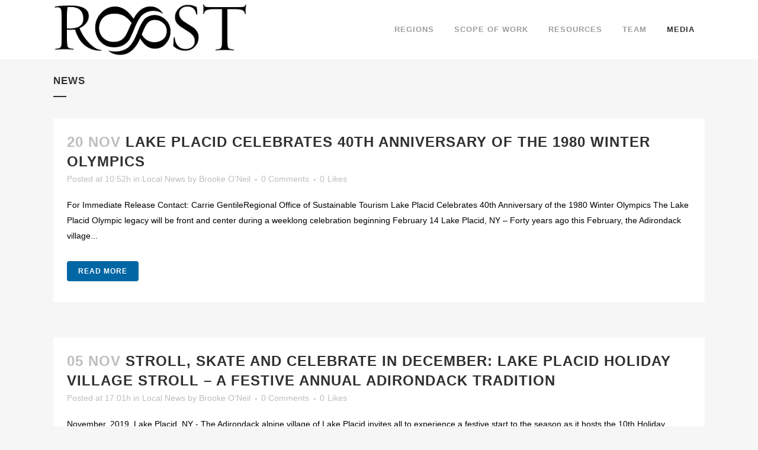

--- FILE ---
content_type: text/html; charset=UTF-8
request_url: https://www.roostadk.com/communications/news/page/44
body_size: 17275
content:
<!DOCTYPE html>
<html lang="en-US" itemscope itemtype="https://schema.org/WebPage">
<head>
	<meta charset="UTF-8" />
		<meta name=viewport content="width=device-width,initial-scale=1,user-scalable=no">
		<title>Regional Office of Sustainable Tourism |   News</title>
	
			
				<link rel="profile" href="http://gmpg.org/xfn/11" />
	<link rel="pingback" href="https://www.roostadk.com/xmlrpc.php" />
	<link rel="shortcut icon" type="image/x-icon" href="http://www.roostadk.com/wp-content/uploads/2014/05/favicon.ico">
	<link rel="apple-touch-icon" href="http://www.roostadk.com/wp-content/uploads/2014/05/favicon.ico"/>
	<!--[if gte IE 9]>
		<style type="text/css">
			.gradient {
				 filter: none;
			}
		</style>
	<![endif]-->


	
	<link href='http://fonts.googleapis.com/css?family=Raleway:400,300,600,700,500,200' rel='stylesheet' type='text/css'>
<meta name='robots' content='max-image-preview:large' />
	<style>img:is([sizes="auto" i], [sizes^="auto," i]) { contain-intrinsic-size: 3000px 1500px }</style>
	
<!-- Google Tag Manager for WordPress by gtm4wp.com -->
<script data-cfasync="false" data-pagespeed-no-defer>
	var gtm4wp_datalayer_name = "dataLayer";
	var dataLayer = dataLayer || [];
</script>
<!-- End Google Tag Manager for WordPress by gtm4wp.com --><link rel='dns-prefetch' href='//fonts.googleapis.com' />
<link rel="alternate" type="application/rss+xml" title="Regional Office of Sustainable Tourism &raquo; Feed" href="https://www.roostadk.com/feed" />
<link rel="alternate" type="application/rss+xml" title="Regional Office of Sustainable Tourism &raquo; Comments Feed" href="https://www.roostadk.com/comments/feed" />
<link rel="alternate" type="application/rss+xml" title="Regional Office of Sustainable Tourism &raquo; News Comments Feed" href="https://www.roostadk.com/communications/news/feed" />
<script type="text/javascript">
/* <![CDATA[ */
window._wpemojiSettings = {"baseUrl":"https:\/\/s.w.org\/images\/core\/emoji\/15.0.3\/72x72\/","ext":".png","svgUrl":"https:\/\/s.w.org\/images\/core\/emoji\/15.0.3\/svg\/","svgExt":".svg","source":{"concatemoji":"https:\/\/www.roostadk.com\/wp-includes\/js\/wp-emoji-release.min.js?ver=6.7.4"}};
/*! This file is auto-generated */
!function(i,n){var o,s,e;function c(e){try{var t={supportTests:e,timestamp:(new Date).valueOf()};sessionStorage.setItem(o,JSON.stringify(t))}catch(e){}}function p(e,t,n){e.clearRect(0,0,e.canvas.width,e.canvas.height),e.fillText(t,0,0);var t=new Uint32Array(e.getImageData(0,0,e.canvas.width,e.canvas.height).data),r=(e.clearRect(0,0,e.canvas.width,e.canvas.height),e.fillText(n,0,0),new Uint32Array(e.getImageData(0,0,e.canvas.width,e.canvas.height).data));return t.every(function(e,t){return e===r[t]})}function u(e,t,n){switch(t){case"flag":return n(e,"\ud83c\udff3\ufe0f\u200d\u26a7\ufe0f","\ud83c\udff3\ufe0f\u200b\u26a7\ufe0f")?!1:!n(e,"\ud83c\uddfa\ud83c\uddf3","\ud83c\uddfa\u200b\ud83c\uddf3")&&!n(e,"\ud83c\udff4\udb40\udc67\udb40\udc62\udb40\udc65\udb40\udc6e\udb40\udc67\udb40\udc7f","\ud83c\udff4\u200b\udb40\udc67\u200b\udb40\udc62\u200b\udb40\udc65\u200b\udb40\udc6e\u200b\udb40\udc67\u200b\udb40\udc7f");case"emoji":return!n(e,"\ud83d\udc26\u200d\u2b1b","\ud83d\udc26\u200b\u2b1b")}return!1}function f(e,t,n){var r="undefined"!=typeof WorkerGlobalScope&&self instanceof WorkerGlobalScope?new OffscreenCanvas(300,150):i.createElement("canvas"),a=r.getContext("2d",{willReadFrequently:!0}),o=(a.textBaseline="top",a.font="600 32px Arial",{});return e.forEach(function(e){o[e]=t(a,e,n)}),o}function t(e){var t=i.createElement("script");t.src=e,t.defer=!0,i.head.appendChild(t)}"undefined"!=typeof Promise&&(o="wpEmojiSettingsSupports",s=["flag","emoji"],n.supports={everything:!0,everythingExceptFlag:!0},e=new Promise(function(e){i.addEventListener("DOMContentLoaded",e,{once:!0})}),new Promise(function(t){var n=function(){try{var e=JSON.parse(sessionStorage.getItem(o));if("object"==typeof e&&"number"==typeof e.timestamp&&(new Date).valueOf()<e.timestamp+604800&&"object"==typeof e.supportTests)return e.supportTests}catch(e){}return null}();if(!n){if("undefined"!=typeof Worker&&"undefined"!=typeof OffscreenCanvas&&"undefined"!=typeof URL&&URL.createObjectURL&&"undefined"!=typeof Blob)try{var e="postMessage("+f.toString()+"("+[JSON.stringify(s),u.toString(),p.toString()].join(",")+"));",r=new Blob([e],{type:"text/javascript"}),a=new Worker(URL.createObjectURL(r),{name:"wpTestEmojiSupports"});return void(a.onmessage=function(e){c(n=e.data),a.terminate(),t(n)})}catch(e){}c(n=f(s,u,p))}t(n)}).then(function(e){for(var t in e)n.supports[t]=e[t],n.supports.everything=n.supports.everything&&n.supports[t],"flag"!==t&&(n.supports.everythingExceptFlag=n.supports.everythingExceptFlag&&n.supports[t]);n.supports.everythingExceptFlag=n.supports.everythingExceptFlag&&!n.supports.flag,n.DOMReady=!1,n.readyCallback=function(){n.DOMReady=!0}}).then(function(){return e}).then(function(){var e;n.supports.everything||(n.readyCallback(),(e=n.source||{}).concatemoji?t(e.concatemoji):e.wpemoji&&e.twemoji&&(t(e.twemoji),t(e.wpemoji)))}))}((window,document),window._wpemojiSettings);
/* ]]> */
</script>
<style id='wp-emoji-styles-inline-css' type='text/css'>

	img.wp-smiley, img.emoji {
		display: inline !important;
		border: none !important;
		box-shadow: none !important;
		height: 1em !important;
		width: 1em !important;
		margin: 0 0.07em !important;
		vertical-align: -0.1em !important;
		background: none !important;
		padding: 0 !important;
	}
</style>
<link rel='stylesheet' id='wp-block-library-css' href='https://www.roostadk.com/wp-includes/css/dist/block-library/style.min.css?ver=6.7.4' type='text/css' media='all' />
<style id='classic-theme-styles-inline-css' type='text/css'>
/*! This file is auto-generated */
.wp-block-button__link{color:#fff;background-color:#32373c;border-radius:9999px;box-shadow:none;text-decoration:none;padding:calc(.667em + 2px) calc(1.333em + 2px);font-size:1.125em}.wp-block-file__button{background:#32373c;color:#fff;text-decoration:none}
</style>
<style id='global-styles-inline-css' type='text/css'>
:root{--wp--preset--aspect-ratio--square: 1;--wp--preset--aspect-ratio--4-3: 4/3;--wp--preset--aspect-ratio--3-4: 3/4;--wp--preset--aspect-ratio--3-2: 3/2;--wp--preset--aspect-ratio--2-3: 2/3;--wp--preset--aspect-ratio--16-9: 16/9;--wp--preset--aspect-ratio--9-16: 9/16;--wp--preset--color--black: #000000;--wp--preset--color--cyan-bluish-gray: #abb8c3;--wp--preset--color--white: #ffffff;--wp--preset--color--pale-pink: #f78da7;--wp--preset--color--vivid-red: #cf2e2e;--wp--preset--color--luminous-vivid-orange: #ff6900;--wp--preset--color--luminous-vivid-amber: #fcb900;--wp--preset--color--light-green-cyan: #7bdcb5;--wp--preset--color--vivid-green-cyan: #00d084;--wp--preset--color--pale-cyan-blue: #8ed1fc;--wp--preset--color--vivid-cyan-blue: #0693e3;--wp--preset--color--vivid-purple: #9b51e0;--wp--preset--gradient--vivid-cyan-blue-to-vivid-purple: linear-gradient(135deg,rgba(6,147,227,1) 0%,rgb(155,81,224) 100%);--wp--preset--gradient--light-green-cyan-to-vivid-green-cyan: linear-gradient(135deg,rgb(122,220,180) 0%,rgb(0,208,130) 100%);--wp--preset--gradient--luminous-vivid-amber-to-luminous-vivid-orange: linear-gradient(135deg,rgba(252,185,0,1) 0%,rgba(255,105,0,1) 100%);--wp--preset--gradient--luminous-vivid-orange-to-vivid-red: linear-gradient(135deg,rgba(255,105,0,1) 0%,rgb(207,46,46) 100%);--wp--preset--gradient--very-light-gray-to-cyan-bluish-gray: linear-gradient(135deg,rgb(238,238,238) 0%,rgb(169,184,195) 100%);--wp--preset--gradient--cool-to-warm-spectrum: linear-gradient(135deg,rgb(74,234,220) 0%,rgb(151,120,209) 20%,rgb(207,42,186) 40%,rgb(238,44,130) 60%,rgb(251,105,98) 80%,rgb(254,248,76) 100%);--wp--preset--gradient--blush-light-purple: linear-gradient(135deg,rgb(255,206,236) 0%,rgb(152,150,240) 100%);--wp--preset--gradient--blush-bordeaux: linear-gradient(135deg,rgb(254,205,165) 0%,rgb(254,45,45) 50%,rgb(107,0,62) 100%);--wp--preset--gradient--luminous-dusk: linear-gradient(135deg,rgb(255,203,112) 0%,rgb(199,81,192) 50%,rgb(65,88,208) 100%);--wp--preset--gradient--pale-ocean: linear-gradient(135deg,rgb(255,245,203) 0%,rgb(182,227,212) 50%,rgb(51,167,181) 100%);--wp--preset--gradient--electric-grass: linear-gradient(135deg,rgb(202,248,128) 0%,rgb(113,206,126) 100%);--wp--preset--gradient--midnight: linear-gradient(135deg,rgb(2,3,129) 0%,rgb(40,116,252) 100%);--wp--preset--font-size--small: 13px;--wp--preset--font-size--medium: 20px;--wp--preset--font-size--large: 36px;--wp--preset--font-size--x-large: 42px;--wp--preset--spacing--20: 0.44rem;--wp--preset--spacing--30: 0.67rem;--wp--preset--spacing--40: 1rem;--wp--preset--spacing--50: 1.5rem;--wp--preset--spacing--60: 2.25rem;--wp--preset--spacing--70: 3.38rem;--wp--preset--spacing--80: 5.06rem;--wp--preset--shadow--natural: 6px 6px 9px rgba(0, 0, 0, 0.2);--wp--preset--shadow--deep: 12px 12px 50px rgba(0, 0, 0, 0.4);--wp--preset--shadow--sharp: 6px 6px 0px rgba(0, 0, 0, 0.2);--wp--preset--shadow--outlined: 6px 6px 0px -3px rgba(255, 255, 255, 1), 6px 6px rgba(0, 0, 0, 1);--wp--preset--shadow--crisp: 6px 6px 0px rgba(0, 0, 0, 1);}:where(.is-layout-flex){gap: 0.5em;}:where(.is-layout-grid){gap: 0.5em;}body .is-layout-flex{display: flex;}.is-layout-flex{flex-wrap: wrap;align-items: center;}.is-layout-flex > :is(*, div){margin: 0;}body .is-layout-grid{display: grid;}.is-layout-grid > :is(*, div){margin: 0;}:where(.wp-block-columns.is-layout-flex){gap: 2em;}:where(.wp-block-columns.is-layout-grid){gap: 2em;}:where(.wp-block-post-template.is-layout-flex){gap: 1.25em;}:where(.wp-block-post-template.is-layout-grid){gap: 1.25em;}.has-black-color{color: var(--wp--preset--color--black) !important;}.has-cyan-bluish-gray-color{color: var(--wp--preset--color--cyan-bluish-gray) !important;}.has-white-color{color: var(--wp--preset--color--white) !important;}.has-pale-pink-color{color: var(--wp--preset--color--pale-pink) !important;}.has-vivid-red-color{color: var(--wp--preset--color--vivid-red) !important;}.has-luminous-vivid-orange-color{color: var(--wp--preset--color--luminous-vivid-orange) !important;}.has-luminous-vivid-amber-color{color: var(--wp--preset--color--luminous-vivid-amber) !important;}.has-light-green-cyan-color{color: var(--wp--preset--color--light-green-cyan) !important;}.has-vivid-green-cyan-color{color: var(--wp--preset--color--vivid-green-cyan) !important;}.has-pale-cyan-blue-color{color: var(--wp--preset--color--pale-cyan-blue) !important;}.has-vivid-cyan-blue-color{color: var(--wp--preset--color--vivid-cyan-blue) !important;}.has-vivid-purple-color{color: var(--wp--preset--color--vivid-purple) !important;}.has-black-background-color{background-color: var(--wp--preset--color--black) !important;}.has-cyan-bluish-gray-background-color{background-color: var(--wp--preset--color--cyan-bluish-gray) !important;}.has-white-background-color{background-color: var(--wp--preset--color--white) !important;}.has-pale-pink-background-color{background-color: var(--wp--preset--color--pale-pink) !important;}.has-vivid-red-background-color{background-color: var(--wp--preset--color--vivid-red) !important;}.has-luminous-vivid-orange-background-color{background-color: var(--wp--preset--color--luminous-vivid-orange) !important;}.has-luminous-vivid-amber-background-color{background-color: var(--wp--preset--color--luminous-vivid-amber) !important;}.has-light-green-cyan-background-color{background-color: var(--wp--preset--color--light-green-cyan) !important;}.has-vivid-green-cyan-background-color{background-color: var(--wp--preset--color--vivid-green-cyan) !important;}.has-pale-cyan-blue-background-color{background-color: var(--wp--preset--color--pale-cyan-blue) !important;}.has-vivid-cyan-blue-background-color{background-color: var(--wp--preset--color--vivid-cyan-blue) !important;}.has-vivid-purple-background-color{background-color: var(--wp--preset--color--vivid-purple) !important;}.has-black-border-color{border-color: var(--wp--preset--color--black) !important;}.has-cyan-bluish-gray-border-color{border-color: var(--wp--preset--color--cyan-bluish-gray) !important;}.has-white-border-color{border-color: var(--wp--preset--color--white) !important;}.has-pale-pink-border-color{border-color: var(--wp--preset--color--pale-pink) !important;}.has-vivid-red-border-color{border-color: var(--wp--preset--color--vivid-red) !important;}.has-luminous-vivid-orange-border-color{border-color: var(--wp--preset--color--luminous-vivid-orange) !important;}.has-luminous-vivid-amber-border-color{border-color: var(--wp--preset--color--luminous-vivid-amber) !important;}.has-light-green-cyan-border-color{border-color: var(--wp--preset--color--light-green-cyan) !important;}.has-vivid-green-cyan-border-color{border-color: var(--wp--preset--color--vivid-green-cyan) !important;}.has-pale-cyan-blue-border-color{border-color: var(--wp--preset--color--pale-cyan-blue) !important;}.has-vivid-cyan-blue-border-color{border-color: var(--wp--preset--color--vivid-cyan-blue) !important;}.has-vivid-purple-border-color{border-color: var(--wp--preset--color--vivid-purple) !important;}.has-vivid-cyan-blue-to-vivid-purple-gradient-background{background: var(--wp--preset--gradient--vivid-cyan-blue-to-vivid-purple) !important;}.has-light-green-cyan-to-vivid-green-cyan-gradient-background{background: var(--wp--preset--gradient--light-green-cyan-to-vivid-green-cyan) !important;}.has-luminous-vivid-amber-to-luminous-vivid-orange-gradient-background{background: var(--wp--preset--gradient--luminous-vivid-amber-to-luminous-vivid-orange) !important;}.has-luminous-vivid-orange-to-vivid-red-gradient-background{background: var(--wp--preset--gradient--luminous-vivid-orange-to-vivid-red) !important;}.has-very-light-gray-to-cyan-bluish-gray-gradient-background{background: var(--wp--preset--gradient--very-light-gray-to-cyan-bluish-gray) !important;}.has-cool-to-warm-spectrum-gradient-background{background: var(--wp--preset--gradient--cool-to-warm-spectrum) !important;}.has-blush-light-purple-gradient-background{background: var(--wp--preset--gradient--blush-light-purple) !important;}.has-blush-bordeaux-gradient-background{background: var(--wp--preset--gradient--blush-bordeaux) !important;}.has-luminous-dusk-gradient-background{background: var(--wp--preset--gradient--luminous-dusk) !important;}.has-pale-ocean-gradient-background{background: var(--wp--preset--gradient--pale-ocean) !important;}.has-electric-grass-gradient-background{background: var(--wp--preset--gradient--electric-grass) !important;}.has-midnight-gradient-background{background: var(--wp--preset--gradient--midnight) !important;}.has-small-font-size{font-size: var(--wp--preset--font-size--small) !important;}.has-medium-font-size{font-size: var(--wp--preset--font-size--medium) !important;}.has-large-font-size{font-size: var(--wp--preset--font-size--large) !important;}.has-x-large-font-size{font-size: var(--wp--preset--font-size--x-large) !important;}
:where(.wp-block-post-template.is-layout-flex){gap: 1.25em;}:where(.wp-block-post-template.is-layout-grid){gap: 1.25em;}
:where(.wp-block-columns.is-layout-flex){gap: 2em;}:where(.wp-block-columns.is-layout-grid){gap: 2em;}
:root :where(.wp-block-pullquote){font-size: 1.5em;line-height: 1.6;}
</style>
<link rel='stylesheet' id='layerslider-css' href='https://www.roostadk.com/wp-content/plugins/LayerSlider/static/css/layerslider.css?ver=5.1.1' type='text/css' media='all' />
<link rel='stylesheet' id='ls-google-fonts-css' href='https://fonts.googleapis.com/css?family=Lato:100,300,regular,700,900|Open+Sans:300|Indie+Flower:regular|Oswald:300,regular,700&#038;subset=latin,latin-ext' type='text/css' media='all' />
<link rel='stylesheet' id='default_style-css' href='https://www.roostadk.com/wp-content/themes/bridge/style.css?ver=6.7.4' type='text/css' media='all' />
<link rel='stylesheet' id='font-awesome-css' href='https://www.roostadk.com/wp-content/themes/bridge/css/font-awesome/css/font-awesome.min.css?ver=6.7.4' type='text/css' media='all' />
<link rel='stylesheet' id='stylesheet-css' href='https://www.roostadk.com/wp-content/themes/bridge/css/stylesheet.min.css?ver=6.7.4' type='text/css' media='all' />
<link rel='stylesheet' id='mac_stylesheet-css' href='https://www.roostadk.com/wp-content/themes/bridge/css/mac_stylesheet.css?ver=6.7.4' type='text/css' media='all' />
<link rel='stylesheet' id='webkit-css' href='https://www.roostadk.com/wp-content/themes/bridge/css/webkit_stylesheet.css?ver=6.7.4' type='text/css' media='all' />
<link rel='stylesheet' id='style_dynamic-css' href='https://www.roostadk.com/wp-content/themes/bridge/css/style_dynamic.php?ver=6.7.4' type='text/css' media='all' />
<link rel='stylesheet' id='responsive-css' href='https://www.roostadk.com/wp-content/themes/bridge/css/responsive.min.css?ver=6.7.4' type='text/css' media='all' />
<link rel='stylesheet' id='style_dynamic_responsive-css' href='https://www.roostadk.com/wp-content/themes/bridge/css/style_dynamic_responsive.php?ver=6.7.4' type='text/css' media='all' />
<link rel='stylesheet' id='js_composer_front-css' href='https://www.roostadk.com/wp-content/plugins/js_composer/assets/css/js_composer.min.css?ver=8.0.1' type='text/css' media='all' />
<link rel='stylesheet' id='custom_css-css' href='https://www.roostadk.com/wp-content/themes/bridge/css/custom_css.php?ver=6.7.4' type='text/css' media='all' />
<style id='akismet-widget-style-inline-css' type='text/css'>

			.a-stats {
				--akismet-color-mid-green: #357b49;
				--akismet-color-white: #fff;
				--akismet-color-light-grey: #f6f7f7;

				max-width: 350px;
				width: auto;
			}

			.a-stats * {
				all: unset;
				box-sizing: border-box;
			}

			.a-stats strong {
				font-weight: 600;
			}

			.a-stats a.a-stats__link,
			.a-stats a.a-stats__link:visited,
			.a-stats a.a-stats__link:active {
				background: var(--akismet-color-mid-green);
				border: none;
				box-shadow: none;
				border-radius: 8px;
				color: var(--akismet-color-white);
				cursor: pointer;
				display: block;
				font-family: -apple-system, BlinkMacSystemFont, 'Segoe UI', 'Roboto', 'Oxygen-Sans', 'Ubuntu', 'Cantarell', 'Helvetica Neue', sans-serif;
				font-weight: 500;
				padding: 12px;
				text-align: center;
				text-decoration: none;
				transition: all 0.2s ease;
			}

			/* Extra specificity to deal with TwentyTwentyOne focus style */
			.widget .a-stats a.a-stats__link:focus {
				background: var(--akismet-color-mid-green);
				color: var(--akismet-color-white);
				text-decoration: none;
			}

			.a-stats a.a-stats__link:hover {
				filter: brightness(110%);
				box-shadow: 0 4px 12px rgba(0, 0, 0, 0.06), 0 0 2px rgba(0, 0, 0, 0.16);
			}

			.a-stats .count {
				color: var(--akismet-color-white);
				display: block;
				font-size: 1.5em;
				line-height: 1.4;
				padding: 0 13px;
				white-space: nowrap;
			}
		
</style>
<script type="text/javascript" src="https://www.roostadk.com/wp-includes/js/jquery/jquery.min.js?ver=3.7.1" id="jquery-core-js"></script>
<script type="text/javascript" src="https://www.roostadk.com/wp-includes/js/jquery/jquery-migrate.min.js?ver=3.4.1" id="jquery-migrate-js"></script>
<script type="text/javascript" src="https://www.roostadk.com/wp-content/plugins/LayerSlider/static/js/layerslider.kreaturamedia.jquery.js?ver=5.1.1" id="layerslider-js"></script>
<script type="text/javascript" src="https://www.roostadk.com/wp-content/plugins/LayerSlider/static/js/greensock.js?ver=1.11.2" id="greensock-js"></script>
<script type="text/javascript" src="https://www.roostadk.com/wp-content/plugins/LayerSlider/static/js/layerslider.transitions.js?ver=5.1.1" id="layerslider-transitions-js"></script>
<script></script>
<!-- OG: 3.3.1 -->
<meta property="og:description" content="Can I add test here?"><meta property="og:type" content="article"><meta property="og:locale" content="en_US"><meta property="og:site_name" content="Regional Office of Sustainable Tourism"><meta property="og:title" content="News"><meta property="og:url" content="https://www.roostadk.com/communications/news"><meta property="og:updated_time" content="2014-05-30T09:56:14-04:00">
<meta property="article:published_time" content="2014-05-27T13:50:25+00:00"><meta property="article:modified_time" content="2014-05-30T13:56:14+00:00"><meta property="article:author:username" content="roostadmin">
<meta property="twitter:partner" content="ogwp"><meta property="twitter:card" content="summary"><meta property="twitter:title" content="News"><meta property="twitter:description" content="Can I add test here?"><meta property="twitter:url" content="https://www.roostadk.com/communications/news">
<meta itemprop="name" content="News"><meta itemprop="description" content="Can I add test here?"><meta itemprop="datePublished" content="2014-05-27"><meta itemprop="dateModified" content="2014-05-30T13:56:14+00:00"><meta itemprop="author" content="roostadmin">
<meta property="profile:username" content="roostadmin">
<!-- /OG -->

<link rel="https://api.w.org/" href="https://www.roostadk.com/wp-json/" /><link rel="alternate" title="JSON" type="application/json" href="https://www.roostadk.com/wp-json/wp/v2/pages/15196" /><link rel="EditURI" type="application/rsd+xml" title="RSD" href="https://www.roostadk.com/xmlrpc.php?rsd" />
<link rel="canonical" href="https://www.roostadk.com/communications/news" />
<link rel='shortlink' href='https://www.roostadk.com/?p=15196' />
<link rel="alternate" title="oEmbed (JSON)" type="application/json+oembed" href="https://www.roostadk.com/wp-json/oembed/1.0/embed?url=https%3A%2F%2Fwww.roostadk.com%2Fcommunications%2Fnews" />
<link rel="alternate" title="oEmbed (XML)" type="text/xml+oembed" href="https://www.roostadk.com/wp-json/oembed/1.0/embed?url=https%3A%2F%2Fwww.roostadk.com%2Fcommunications%2Fnews&#038;format=xml" />
<!-- HFCM by 99 Robots - Snippet # 1: IBM Watson Tracking -->
<meta name="com.silverpop.brandeddomains" content="www.pages03.net,www.adirondackexperience.com,www.adirondacksusa.com,www.lakechamplainregion.com,www.lakeplacid.com,www.roostadk.com,www.saranaclake.com,www.schroonlakeregion.com,www.tupperlake.com,www.visitmalone.com,www.whitefaceregion.com" />
<meta name="com.silverpop.cothost" content="pod3.ibmmarketingcloud.com" />
<script src="//www.sc.pages03.net/lp/static/js/iMAWebCookie.js?762e13c9-16882352747-943e27de0c8b91cc3fcf1475c3e5d726&h=www.pages03.net" type="text/javascript"></script>
<!-- /end HFCM by 99 Robots -->

<!-- Google Tag Manager for WordPress by gtm4wp.com -->
<!-- GTM Container placement set to automatic -->
<script data-cfasync="false" data-pagespeed-no-defer>
	var dataLayer_content = {"pagePostType":"page","pagePostType2":"single-page","pagePostAuthor":"roostadmin"};
	dataLayer.push( dataLayer_content );
</script>
<script data-cfasync="false">
(function(w,d,s,l,i){w[l]=w[l]||[];w[l].push({'gtm.start':
new Date().getTime(),event:'gtm.js'});var f=d.getElementsByTagName(s)[0],
j=d.createElement(s),dl=l!='dataLayer'?'&l='+l:'';j.async=true;j.src=
'//www.googletagmanager.com/gtm.js?id='+i+dl;f.parentNode.insertBefore(j,f);
})(window,document,'script','dataLayer','GTM-TDSVNMD');
</script>
<!-- End Google Tag Manager for WordPress by gtm4wp.com --><meta name="generator" content="Powered by WPBakery Page Builder - drag and drop page builder for WordPress."/>
<style type="text/css">.broken_link, a.broken_link {
	text-decoration: line-through;
}</style><noscript><style> .wpb_animate_when_almost_visible { opacity: 1; }</style></noscript>	<script src="/wp-includes/js/axios.min.js"></script>
	<!--IBM Watson-->
	<script src="//www.sc.pages03.net/lp/static/js/iMAWebCookie.js?762e13c9-16882352747-943e27de0c8b91cc3fcf1475c3e5d726&h=www.pages03.net" type="text/javascript"></script>
	<!-- Sym Link -->
	<script src="/wp-includes/js/acoustic_events.js"></script>
	<!-- replace the roost logo with a leaf logo on some pages -->
<script>
document.addEventListener("DOMContentLoaded", function () {
  // Get current path (without query string)
  const path = window.location.pathname.replace(/\/+$/, ""); // removes trailing slash

  // Define the paths that should trigger the logo change
  const matchingPaths = [
    "/leaf",
    "/leaf-apply",
    "/community-tourism-enhancement-fund-ctef"
  ];

  // Check if current path matches one of the specified ones
  if (matchingPaths.includes(path)) {
    const logoWrapper = document.querySelector(".logo_wrapper");
    if (logoWrapper) {
      const newLogo = "/wp-content/uploads/2021/04/Leaf-Logo.png";
      const imgs = logoWrapper.querySelectorAll("img");
      imgs.forEach(img => {
        img.src = newLogo;
        img.srcset = "";
        img.alt = "Leaf Logo";
      });
    }
  }
});
</script>

</head>

<body class="paged page-template page-template-blog-large-image page-template-blog-large-image-php page page-id-15196 page-parent page-child parent-pageid-14536 paged-44 page-paged-44  wpb-js-composer js-comp-ver-8.0.1 vc_responsive">
	
					<div class="wrapper">
	<div class="wrapper_inner">
	<!-- Google Analytics start -->
		<!-- Google Analytics end -->
	
	<header class=" scroll_header_top_area  fixed page_header">
        <div class="header_inner clearfix">
	
		<div class="header_top_bottom_holder">
		<div class="header_bottom clearfix" style='' >
						<div class="container">
					<div class="container_inner clearfix">
								<div class="header_inner_left">
						<div class="mobile_menu_button"><span><i class="fa fa-bars"></i></span></div>
						<div class="logo_wrapper">
														<div class="q_logo"><a href="https://www.roostadk.com/"><img class="normal" src="/wp-content/uploads/2014/09/Roost-Logo-White-dropshadow.png" alt="Logo"/><img class="light" src="/wp-content/uploads/2014/09/Roost-Logo-White-dropshadow.png" alt="Logo"/><img class="dark" src="/wp-content/uploads/2014/09/Roost-Logo-Dark.png" alt="Logo"/><img class="sticky" src="/wp-content/uploads/2014/09/Roost-Logo-Dark.png" alt="Logo"/></a></div>
							
						</div>
                        					</div>
																		<div class="header_inner_right">
                                <div class="side_menu_button_wrapper right">
									                                    <div class="side_menu_button">
                                                                                                                                                            </div>
                                </div>
							</div>
												<nav class="main_menu drop_down right">
						<ul id="menu-menu" class=""><li id="nav-menu-item-14967" class="menu-item menu-item-type-post_type menu-item-object-page menu-item-has-children  has_sub narrow"><a href="https://www.roostadk.com/regions" class="" style="cursor: default;" onclick="JavaScript: return false;"><i class="menu_icon fa blank"></i><span>Regions</span><span class="plus"></span></a>
<div class="second"><div class="inner"><ul>
	<li id="nav-menu-item-29416" class="menu-item menu-item-type-custom menu-item-object-custom "><a href="https://www.adirondackhub.com/" class=""><i class="menu_icon fa blank"></i><span>Adirondack Hub</span><span class="plus"></span></a></li>
	<li id="nav-menu-item-29412" class="menu-item menu-item-type-custom menu-item-object-custom "><a href="https://www.adirondackexperience.com/" class=""><i class="menu_icon fa blank"></i><span>Hamilton County</span><span class="plus"></span></a></li>
	<li id="nav-menu-item-29411" class="menu-item menu-item-type-custom menu-item-object-custom "><a href="https://www.lakechamplainregion.com/" class=""><i class="menu_icon fa blank"></i><span>Lake Champlain Region</span><span class="plus"></span></a></li>
	<li id="nav-menu-item-29410" class="menu-item menu-item-type-custom menu-item-object-custom "><a href="https://www.lakeplacid.com/" class=""><i class="menu_icon fa blank"></i><span>Lake Placid &#038; the High Peaks</span><span class="plus"></span></a></li>
	<li id="nav-menu-item-29415" class="menu-item menu-item-type-custom menu-item-object-custom "><a href="https://www.saranaclake.com/" class=""><i class="menu_icon fa blank"></i><span>Saranac Lake</span><span class="plus"></span></a></li>
	<li id="nav-menu-item-29413" class="menu-item menu-item-type-custom menu-item-object-custom "><a href="https://www.tupperlake.com/" class=""><i class="menu_icon fa blank"></i><span>Tupper Lake</span><span class="plus"></span></a></li>
	<li id="nav-menu-item-29414" class="menu-item menu-item-type-custom menu-item-object-custom "><a href="https://www.whitefaceregion.com/" class=""><i class="menu_icon fa blank"></i><span>Whiteface Region</span><span class="plus"></span></a></li>
</ul></div></div>
</li>
<li id="nav-menu-item-14965" class="menu-item menu-item-type-post_type menu-item-object-page menu-item-has-children  has_sub narrow"><a href="https://www.roostadk.com/scope-work" class="" style="cursor: default;" onclick="JavaScript: return false;"><i class="menu_icon fa blank"></i><span>Scope of Work</span><span class="plus"></span></a>
<div class="second"><div class="inner"><ul>
	<li id="nav-menu-item-28782" class="menu-item menu-item-type-post_type menu-item-object-page "><a href="https://www.roostadk.com/scope-work" class=""><i class="menu_icon fa blank"></i><span>About: Plans &#038; Goals</span><span class="plus"></span></a></li>
	<li id="nav-menu-item-32594" class="menu-item menu-item-type-post_type menu-item-object-page "><a href="https://www.roostadk.com/all-are-welcome-initiatives" class=""><i class="menu_icon fa blank"></i><span>All Are Welcome Initiatives</span><span class="plus"></span></a></li>
	<li id="nav-menu-item-31597" class="menu-item menu-item-type-post_type menu-item-object-page "><a href="https://www.roostadk.com/community-tourism-enhancement-fund-ctef" class=""><i class="menu_icon fa blank"></i><span>Community Tourism Enhancement Fund (CTEF)</span><span class="plus"></span></a></li>
	<li id="nav-menu-item-32529" class="menu-item menu-item-type-post_type menu-item-object-page "><a href="https://www.roostadk.com/economic-development" class=""><i class="menu_icon fa blank"></i><span>Economic Development</span><span class="plus"></span></a></li>
	<li id="nav-menu-item-32874" class="menu-item menu-item-type-post_type menu-item-object-page "><a href="https://www.roostadk.com/strategic-plan" class=""><i class="menu_icon fa blank"></i><span>Strategic Plan</span><span class="plus"></span></a></li>
	<li id="nav-menu-item-30356" class="menu-item menu-item-type-post_type menu-item-object-page "><a href="https://www.roostadk.com/workadk" class=""><i class="menu_icon fa blank"></i><span>WorkADK</span><span class="plus"></span></a></li>
</ul></div></div>
</li>
<li id="nav-menu-item-31817" class="menu-item menu-item-type-post_type menu-item-object-page menu-item-has-children  has_sub narrow"><a href="https://www.roostadk.com/toolkit" class="" style="cursor: default;" onclick="JavaScript: return false;"><i class="menu_icon fa blank"></i><span>Resources</span><span class="plus"></span></a>
<div class="second"><div class="inner"><ul>
	<li id="nav-menu-item-29103" class="menu-item menu-item-type-post_type menu-item-object-page "><a href="https://www.roostadk.com/event-promotion" class=""><i class="menu_icon fa blank"></i><span>Event Promotion</span><span class="plus"></span></a></li>
	<li id="nav-menu-item-16780" class="menu-item menu-item-type-post_type menu-item-object-page "><a href="https://www.roostadk.com/adsales" class=""><i class="menu_icon fa blank"></i><span>Marketing Opportunities</span><span class="plus"></span></a></li>
	<li id="nav-menu-item-31818" class="menu-item menu-item-type-post_type menu-item-object-page "><a href="https://www.roostadk.com/media-library" class=""><i class="menu_icon fa blank"></i><span>Adirondack Image Library</span><span class="plus"></span></a></li>
	<li id="nav-menu-item-31816" class="menu-item menu-item-type-post_type menu-item-object-page "><a href="https://www.roostadk.com/packages-promotions" class=""><i class="menu_icon fa blank"></i><span>Packages &#038; Promotions</span><span class="plus"></span></a></li>
	<li id="nav-menu-item-15131" class="menu-item menu-item-type-post_type menu-item-object-page "><a href="https://www.roostadk.com/research" class=""><i class="menu_icon fa blank"></i><span>Research</span><span class="plus"></span></a></li>
	<li id="nav-menu-item-26478" class="menu-item menu-item-type-post_type menu-item-object-page menu-item-has-children sub"><a href="https://www.roostadk.com/toolkit" class=""><i class="menu_icon fa blank"></i><span>Resource Toolkit</span><span class="plus"></span><i class="q_menu_arrow fa fa-angle-right"></i></a>
	<ul>
		<li id="nav-menu-item-28865" class="menu-item menu-item-type-post_type menu-item-object-page "><a href="https://www.roostadk.com/coloring-pages" class=""><i class="menu_icon fa blank"></i><span>Adirondack Coloring Pages</span><span class="plus"></span></a></li>
		<li id="nav-menu-item-29121" class="menu-item menu-item-type-post_type menu-item-object-page "><a href="https://www.roostadk.com/all-are-welcome-signs" class=""><i class="menu_icon fa blank"></i><span>All Are Welcome Window Signs</span><span class="plus"></span></a></li>
		<li id="nav-menu-item-32047" class="menu-item menu-item-type-post_type menu-item-object-page "><a href="https://www.roostadk.com/250th" class=""><i class="menu_icon fa blank"></i><span>America 250 &#8211; Adirondack Toolkit</span><span class="plus"></span></a></li>
		<li id="nav-menu-item-32383" class="menu-item menu-item-type-post_type menu-item-object-page "><a href="https://www.roostadk.com/fall-toolkit" class=""><i class="menu_icon fa blank"></i><span>Fall Toolkit</span><span class="plus"></span></a></li>
		<li id="nav-menu-item-29150" class="menu-item menu-item-type-post_type menu-item-object-page "><a href="https://www.roostadk.com/share-the-road" class=""><i class="menu_icon fa blank"></i><span>Road Safety Toolkit</span><span class="plus"></span></a></li>
		<li id="nav-menu-item-31037" class="menu-item menu-item-type-post_type menu-item-object-page "><a href="https://www.roostadk.com/shopadk" class=""><i class="menu_icon fa blank"></i><span>ShopADK Toolkit</span><span class="plus"></span></a></li>
		<li id="nav-menu-item-32422" class="menu-item menu-item-type-post_type menu-item-object-page "><a href="https://www.roostadk.com/summer-toolkit" class=""><i class="menu_icon fa blank"></i><span>Summer Toolkit</span><span class="plus"></span></a></li>
		<li id="nav-menu-item-32561" class="menu-item menu-item-type-post_type menu-item-object-page "><a href="https://www.roostadk.com/winter-toolkit" class=""><i class="menu_icon fa blank"></i><span>Winter Toolkit</span><span class="plus"></span></a></li>
	</ul>
</li>
</ul></div></div>
</li>
<li id="nav-menu-item-15088" class="menu-item menu-item-type-post_type menu-item-object-page menu-item-has-children  has_sub narrow"><a href="https://www.roostadk.com/?page_id=15086" class="" style="cursor: default;" onclick="JavaScript: return false;"><i class="menu_icon fa blank"></i><span>Team</span><span class="plus"></span></a>
<div class="second"><div class="inner"><ul>
	<li id="nav-menu-item-20462" class="menu-item menu-item-type-post_type menu-item-object-page "><a href="https://www.roostadk.com/staff" class=""><i class="menu_icon fa blank"></i><span>Staff</span><span class="plus"></span></a></li>
	<li id="nav-menu-item-15105" class="menu-item menu-item-type-post_type menu-item-object-page "><a href="https://www.roostadk.com/board" class=""><i class="menu_icon fa blank"></i><span>Board</span><span class="plus"></span></a></li>
	<li id="nav-menu-item-28040" class="menu-item menu-item-type-post_type menu-item-object-page "><a href="https://www.roostadk.com/employment-opportunities" class=""><i class="menu_icon fa blank"></i><span>Employment Opportunities</span><span class="plus"></span></a></li>
	<li id="nav-menu-item-28716" class="menu-item menu-item-type-post_type menu-item-object-page "><a href="https://www.roostadk.com/guest-blogger" class=""><i class="menu_icon fa blank"></i><span>Guest Writer Opportunities</span><span class="plus"></span></a></li>
	<li id="nav-menu-item-28083" class="menu-item menu-item-type-post_type menu-item-object-page "><a href="https://www.roostadk.com/model" class=""><i class="menu_icon fa blank"></i><span>Model Recruitment</span><span class="plus"></span></a></li>
</ul></div></div>
</li>
<li id="nav-menu-item-15124" class="menu-item menu-item-type-post_type menu-item-object-page current-page-ancestor current-menu-ancestor current-menu-parent current-page-parent current_page_parent current_page_ancestor menu-item-has-children active has_sub narrow"><a href="https://www.roostadk.com/communications" class=" current " style="cursor: default;" onclick="JavaScript: return false;"><i class="menu_icon fa blank"></i><span>Media</span><span class="plus"></span></a>
<div class="second"><div class="inner"><ul>
	<li id="nav-menu-item-15198" class="menu-item menu-item-type-post_type menu-item-object-page current-menu-item page_item page-item-15196 current_page_item "><a href="https://www.roostadk.com/communications/news" class=""><i class="menu_icon fa blank"></i><span>News</span><span class="plus"></span></a></li>
	<li id="nav-menu-item-15806" class="menu-item menu-item-type-post_type menu-item-object-page "><a href="https://www.roostadk.com/media-resources/media-contact" class=""><i class="menu_icon fa blank"></i><span>Contacts</span><span class="plus"></span></a></li>
	<li id="nav-menu-item-26479" class="menu-item menu-item-type-post_type menu-item-object-page "><a href="https://www.roostadk.com/media-resources" class=""><i class="menu_icon fa blank"></i><span>Media Resources</span><span class="plus"></span></a></li>
	<li id="nav-menu-item-26610" class="menu-item menu-item-type-post_type menu-item-object-page "><a href="https://www.roostadk.com/media-library" class=""><i class="menu_icon fa blank"></i><span>Adirondack Image Library</span><span class="plus"></span></a></li>
	<li id="nav-menu-item-28318" class="menu-item menu-item-type-post_type menu-item-object-page "><a href="https://www.roostadk.com/email-preferences" class=""><i class="menu_icon fa blank"></i><span>Newsletter Sign Up</span><span class="plus"></span></a></li>
</ul></div></div>
</li>
</ul>						</nav>
																<nav class="mobile_menu">
						<ul id="menu-menu-1" class=""><li id="mobile-menu-item-14967" class="menu-item menu-item-type-post_type menu-item-object-page menu-item-has-children  has_sub"><h3><span>Regions</span><span class="mobile_arrow"><i class="fa fa-angle-right"></i><i class="fa fa-angle-down"></i></span></h3>
<ul class="sub_menu">
	<li id="mobile-menu-item-29416" class="menu-item menu-item-type-custom menu-item-object-custom "><a href="https://www.adirondackhub.com/" class=""><span>Adirondack Hub</span><span class="mobile_arrow"><i class="fa fa-angle-right"></i><i class="fa fa-angle-down"></i></span></a></li>
	<li id="mobile-menu-item-29412" class="menu-item menu-item-type-custom menu-item-object-custom "><a href="https://www.adirondackexperience.com/" class=""><span>Hamilton County</span><span class="mobile_arrow"><i class="fa fa-angle-right"></i><i class="fa fa-angle-down"></i></span></a></li>
	<li id="mobile-menu-item-29411" class="menu-item menu-item-type-custom menu-item-object-custom "><a href="https://www.lakechamplainregion.com/" class=""><span>Lake Champlain Region</span><span class="mobile_arrow"><i class="fa fa-angle-right"></i><i class="fa fa-angle-down"></i></span></a></li>
	<li id="mobile-menu-item-29410" class="menu-item menu-item-type-custom menu-item-object-custom "><a href="https://www.lakeplacid.com/" class=""><span>Lake Placid &#038; the High Peaks</span><span class="mobile_arrow"><i class="fa fa-angle-right"></i><i class="fa fa-angle-down"></i></span></a></li>
	<li id="mobile-menu-item-29415" class="menu-item menu-item-type-custom menu-item-object-custom "><a href="https://www.saranaclake.com/" class=""><span>Saranac Lake</span><span class="mobile_arrow"><i class="fa fa-angle-right"></i><i class="fa fa-angle-down"></i></span></a></li>
	<li id="mobile-menu-item-29413" class="menu-item menu-item-type-custom menu-item-object-custom "><a href="https://www.tupperlake.com/" class=""><span>Tupper Lake</span><span class="mobile_arrow"><i class="fa fa-angle-right"></i><i class="fa fa-angle-down"></i></span></a></li>
	<li id="mobile-menu-item-29414" class="menu-item menu-item-type-custom menu-item-object-custom "><a href="https://www.whitefaceregion.com/" class=""><span>Whiteface Region</span><span class="mobile_arrow"><i class="fa fa-angle-right"></i><i class="fa fa-angle-down"></i></span></a></li>
</ul>
</li>
<li id="mobile-menu-item-14965" class="menu-item menu-item-type-post_type menu-item-object-page menu-item-has-children  has_sub"><h3><span>Scope of Work</span><span class="mobile_arrow"><i class="fa fa-angle-right"></i><i class="fa fa-angle-down"></i></span></h3>
<ul class="sub_menu">
	<li id="mobile-menu-item-28782" class="menu-item menu-item-type-post_type menu-item-object-page "><a href="https://www.roostadk.com/scope-work" class=""><span>About: Plans &#038; Goals</span><span class="mobile_arrow"><i class="fa fa-angle-right"></i><i class="fa fa-angle-down"></i></span></a></li>
	<li id="mobile-menu-item-32594" class="menu-item menu-item-type-post_type menu-item-object-page "><a href="https://www.roostadk.com/all-are-welcome-initiatives" class=""><span>All Are Welcome Initiatives</span><span class="mobile_arrow"><i class="fa fa-angle-right"></i><i class="fa fa-angle-down"></i></span></a></li>
	<li id="mobile-menu-item-31597" class="menu-item menu-item-type-post_type menu-item-object-page "><a href="https://www.roostadk.com/community-tourism-enhancement-fund-ctef" class=""><span>Community Tourism Enhancement Fund (CTEF)</span><span class="mobile_arrow"><i class="fa fa-angle-right"></i><i class="fa fa-angle-down"></i></span></a></li>
	<li id="mobile-menu-item-32529" class="menu-item menu-item-type-post_type menu-item-object-page "><a href="https://www.roostadk.com/economic-development" class=""><span>Economic Development</span><span class="mobile_arrow"><i class="fa fa-angle-right"></i><i class="fa fa-angle-down"></i></span></a></li>
	<li id="mobile-menu-item-32874" class="menu-item menu-item-type-post_type menu-item-object-page "><a href="https://www.roostadk.com/strategic-plan" class=""><span>Strategic Plan</span><span class="mobile_arrow"><i class="fa fa-angle-right"></i><i class="fa fa-angle-down"></i></span></a></li>
	<li id="mobile-menu-item-30356" class="menu-item menu-item-type-post_type menu-item-object-page "><a href="https://www.roostadk.com/workadk" class=""><span>WorkADK</span><span class="mobile_arrow"><i class="fa fa-angle-right"></i><i class="fa fa-angle-down"></i></span></a></li>
</ul>
</li>
<li id="mobile-menu-item-31817" class="menu-item menu-item-type-post_type menu-item-object-page menu-item-has-children  has_sub"><h3><span>Resources</span><span class="mobile_arrow"><i class="fa fa-angle-right"></i><i class="fa fa-angle-down"></i></span></h3>
<ul class="sub_menu">
	<li id="mobile-menu-item-29103" class="menu-item menu-item-type-post_type menu-item-object-page "><a href="https://www.roostadk.com/event-promotion" class=""><span>Event Promotion</span><span class="mobile_arrow"><i class="fa fa-angle-right"></i><i class="fa fa-angle-down"></i></span></a></li>
	<li id="mobile-menu-item-16780" class="menu-item menu-item-type-post_type menu-item-object-page "><a href="https://www.roostadk.com/adsales" class=""><span>Marketing Opportunities</span><span class="mobile_arrow"><i class="fa fa-angle-right"></i><i class="fa fa-angle-down"></i></span></a></li>
	<li id="mobile-menu-item-31818" class="menu-item menu-item-type-post_type menu-item-object-page "><a href="https://www.roostadk.com/media-library" class=""><span>Adirondack Image Library</span><span class="mobile_arrow"><i class="fa fa-angle-right"></i><i class="fa fa-angle-down"></i></span></a></li>
	<li id="mobile-menu-item-31816" class="menu-item menu-item-type-post_type menu-item-object-page "><a href="https://www.roostadk.com/packages-promotions" class=""><span>Packages &#038; Promotions</span><span class="mobile_arrow"><i class="fa fa-angle-right"></i><i class="fa fa-angle-down"></i></span></a></li>
	<li id="mobile-menu-item-15131" class="menu-item menu-item-type-post_type menu-item-object-page "><a href="https://www.roostadk.com/research" class=""><span>Research</span><span class="mobile_arrow"><i class="fa fa-angle-right"></i><i class="fa fa-angle-down"></i></span></a></li>
	<li id="mobile-menu-item-26478" class="menu-item menu-item-type-post_type menu-item-object-page menu-item-has-children  has_sub"><a href="https://www.roostadk.com/toolkit" class=""><span>Resource Toolkit</span><span class="mobile_arrow"><i class="fa fa-angle-right"></i><i class="fa fa-angle-down"></i></span></a>
	<ul class="sub_menu">
		<li id="mobile-menu-item-28865" class="menu-item menu-item-type-post_type menu-item-object-page "><a href="https://www.roostadk.com/coloring-pages" class=""><span>Adirondack Coloring Pages</span><span class="mobile_arrow"><i class="fa fa-angle-right"></i><i class="fa fa-angle-down"></i></span></a></li>
		<li id="mobile-menu-item-29121" class="menu-item menu-item-type-post_type menu-item-object-page "><a href="https://www.roostadk.com/all-are-welcome-signs" class=""><span>All Are Welcome Window Signs</span><span class="mobile_arrow"><i class="fa fa-angle-right"></i><i class="fa fa-angle-down"></i></span></a></li>
		<li id="mobile-menu-item-32047" class="menu-item menu-item-type-post_type menu-item-object-page "><a href="https://www.roostadk.com/250th" class=""><span>America 250 &#8211; Adirondack Toolkit</span><span class="mobile_arrow"><i class="fa fa-angle-right"></i><i class="fa fa-angle-down"></i></span></a></li>
		<li id="mobile-menu-item-32383" class="menu-item menu-item-type-post_type menu-item-object-page "><a href="https://www.roostadk.com/fall-toolkit" class=""><span>Fall Toolkit</span><span class="mobile_arrow"><i class="fa fa-angle-right"></i><i class="fa fa-angle-down"></i></span></a></li>
		<li id="mobile-menu-item-29150" class="menu-item menu-item-type-post_type menu-item-object-page "><a href="https://www.roostadk.com/share-the-road" class=""><span>Road Safety Toolkit</span><span class="mobile_arrow"><i class="fa fa-angle-right"></i><i class="fa fa-angle-down"></i></span></a></li>
		<li id="mobile-menu-item-31037" class="menu-item menu-item-type-post_type menu-item-object-page "><a href="https://www.roostadk.com/shopadk" class=""><span>ShopADK Toolkit</span><span class="mobile_arrow"><i class="fa fa-angle-right"></i><i class="fa fa-angle-down"></i></span></a></li>
		<li id="mobile-menu-item-32422" class="menu-item menu-item-type-post_type menu-item-object-page "><a href="https://www.roostadk.com/summer-toolkit" class=""><span>Summer Toolkit</span><span class="mobile_arrow"><i class="fa fa-angle-right"></i><i class="fa fa-angle-down"></i></span></a></li>
		<li id="mobile-menu-item-32561" class="menu-item menu-item-type-post_type menu-item-object-page "><a href="https://www.roostadk.com/winter-toolkit" class=""><span>Winter Toolkit</span><span class="mobile_arrow"><i class="fa fa-angle-right"></i><i class="fa fa-angle-down"></i></span></a></li>
	</ul>
</li>
</ul>
</li>
<li id="mobile-menu-item-15088" class="menu-item menu-item-type-post_type menu-item-object-page menu-item-has-children  has_sub"><h3><span>Team</span><span class="mobile_arrow"><i class="fa fa-angle-right"></i><i class="fa fa-angle-down"></i></span></h3>
<ul class="sub_menu">
	<li id="mobile-menu-item-20462" class="menu-item menu-item-type-post_type menu-item-object-page "><a href="https://www.roostadk.com/staff" class=""><span>Staff</span><span class="mobile_arrow"><i class="fa fa-angle-right"></i><i class="fa fa-angle-down"></i></span></a></li>
	<li id="mobile-menu-item-15105" class="menu-item menu-item-type-post_type menu-item-object-page "><a href="https://www.roostadk.com/board" class=""><span>Board</span><span class="mobile_arrow"><i class="fa fa-angle-right"></i><i class="fa fa-angle-down"></i></span></a></li>
	<li id="mobile-menu-item-28040" class="menu-item menu-item-type-post_type menu-item-object-page "><a href="https://www.roostadk.com/employment-opportunities" class=""><span>Employment Opportunities</span><span class="mobile_arrow"><i class="fa fa-angle-right"></i><i class="fa fa-angle-down"></i></span></a></li>
	<li id="mobile-menu-item-28716" class="menu-item menu-item-type-post_type menu-item-object-page "><a href="https://www.roostadk.com/guest-blogger" class=""><span>Guest Writer Opportunities</span><span class="mobile_arrow"><i class="fa fa-angle-right"></i><i class="fa fa-angle-down"></i></span></a></li>
	<li id="mobile-menu-item-28083" class="menu-item menu-item-type-post_type menu-item-object-page "><a href="https://www.roostadk.com/model" class=""><span>Model Recruitment</span><span class="mobile_arrow"><i class="fa fa-angle-right"></i><i class="fa fa-angle-down"></i></span></a></li>
</ul>
</li>
<li id="mobile-menu-item-15124" class="menu-item menu-item-type-post_type menu-item-object-page current-page-ancestor current-menu-ancestor current-menu-parent current-page-parent current_page_parent current_page_ancestor menu-item-has-children active has_sub"><h3><span>Media</span><span class="mobile_arrow"><i class="fa fa-angle-right"></i><i class="fa fa-angle-down"></i></span></h3>
<ul class="sub_menu">
	<li id="mobile-menu-item-15198" class="menu-item menu-item-type-post_type menu-item-object-page current-menu-item page_item page-item-15196 current_page_item "><a href="https://www.roostadk.com/communications/news" class=""><span>News</span><span class="mobile_arrow"><i class="fa fa-angle-right"></i><i class="fa fa-angle-down"></i></span></a></li>
	<li id="mobile-menu-item-15806" class="menu-item menu-item-type-post_type menu-item-object-page "><a href="https://www.roostadk.com/media-resources/media-contact" class=""><span>Contacts</span><span class="mobile_arrow"><i class="fa fa-angle-right"></i><i class="fa fa-angle-down"></i></span></a></li>
	<li id="mobile-menu-item-26479" class="menu-item menu-item-type-post_type menu-item-object-page "><a href="https://www.roostadk.com/media-resources" class=""><span>Media Resources</span><span class="mobile_arrow"><i class="fa fa-angle-right"></i><i class="fa fa-angle-down"></i></span></a></li>
	<li id="mobile-menu-item-26610" class="menu-item menu-item-type-post_type menu-item-object-page "><a href="https://www.roostadk.com/media-library" class=""><span>Adirondack Image Library</span><span class="mobile_arrow"><i class="fa fa-angle-right"></i><i class="fa fa-angle-down"></i></span></a></li>
	<li id="mobile-menu-item-28318" class="menu-item menu-item-type-post_type menu-item-object-page "><a href="https://www.roostadk.com/email-preferences" class=""><span>Newsletter Sign Up</span><span class="mobile_arrow"><i class="fa fa-angle-right"></i><i class="fa fa-angle-down"></i></span></a></li>
</ul>
</li>
</ul>					</nav>
								</div>
				</div>
				</div>
	</div>
	</div>

</header>
			<a id='back_to_top' href='#'>
			<span class="fa-stack">
				<i class="fa fa-arrow-up" style=""></i>
			</span>
		</a>
	    

			<div class="content ">
						<div class="content_inner  ">
					<div class="title_outer title_without_animation" data-height="200">
		<div class="title title_size_small  position_left" style="height:200px;">
			<div class="image not_responsive"></div>
										<div class="title_holder" style="padding-top:100px;height:100px;">
					<div class="container">
						<div class="container_inner clearfix">
								<div class="title_subtitle_holder" >
																	<h1><span>News</span></h1>
																			<span class="separator small left" ></span>
																	
																										</div>
														</div>
					</div>
				</div>
					</div>
	</div>
	
			<div class="container">
		<div class="container_inner">
										<div class="blog_holder blog_large_image">
					<article id="post-22409" class="post-22409 post type-post status-publish format-standard hentry category-local-news">
			<div class="post_content_holder">
								<div class="post_text">
					<div class="post_text_inner">
						<h2><span class="date">20 Nov</span> <a href="https://www.roostadk.com/lake-placid-celebrates-40th-anniversary-of-the-1980-winter-olympics" title="Lake Placid Celebrates 40th Anniversary of the 1980 Winter Olympics">Lake Placid Celebrates 40th Anniversary of the 1980 Winter Olympics</a></h2>
						<div class="post_info">
							<span class="time">Posted at 10:52h</span>
							in <a href="https://www.roostadk.com/category/local-news" rel="category tag">Local News</a>                                                            <span class="post_author">
                                    by                                    <a class="post_author_link" href="https://www.roostadk.com/author/brookeroostadk-com">Brooke O'Neil</a>
                                </span>
                            															<span class="dots"><i class="fa fa-square"></i></span><a class="post_comments" href="https://www.roostadk.com/lake-placid-celebrates-40th-anniversary-of-the-1980-winter-olympics#respond" target="_self">0 Comments</a>
																							<span class="dots"><i class="fa fa-square"></i></span><div class="blog_like">
									<a href="#" class="qode-like" id="qode-like-22409" title="Like this">0<span>  Likes</span></span></a>								</div>
																				</div>
						<p>
For Immediate Release



Contact: Carrie GentileRegional Office of Sustainable Tourism



Lake Placid Celebrates 40th Anniversary of the 1980 Winter Olympics



The Lake Placid Olympic legacy will be front and center during a weeklong celebration beginning February 14







Lake Placid, NY – Forty years ago this February, the Adirondack village...</p>						<div class="post_more">
							<a href="https://www.roostadk.com/lake-placid-celebrates-40th-anniversary-of-the-1980-winter-olympics" class="qbutton small">Read More</a>
						</div>
					</div>
				</div>
			</div>
		</article>
		

					<article id="post-22385" class="post-22385 post type-post status-publish format-standard hentry category-local-news">
			<div class="post_content_holder">
								<div class="post_text">
					<div class="post_text_inner">
						<h2><span class="date">05 Nov</span> <a href="https://www.roostadk.com/stroll-skate-and-celebrate-in-december" title="Stroll, Skate and Celebrate in December: Lake Placid Holiday Village Stroll &#8211; A Festive Annual Adirondack Tradition">Stroll, Skate and Celebrate in December: Lake Placid Holiday Village Stroll &#8211; A Festive Annual Adirondack Tradition</a></h2>
						<div class="post_info">
							<span class="time">Posted at 17:01h</span>
							in <a href="https://www.roostadk.com/category/local-news" rel="category tag">Local News</a>                                                            <span class="post_author">
                                    by                                    <a class="post_author_link" href="https://www.roostadk.com/author/brookeroostadk-com">Brooke O'Neil</a>
                                </span>
                            															<span class="dots"><i class="fa fa-square"></i></span><a class="post_comments" href="https://www.roostadk.com/stroll-skate-and-celebrate-in-december#respond" target="_self">0 Comments</a>
																							<span class="dots"><i class="fa fa-square"></i></span><div class="blog_like">
									<a href="#" class="qode-like" id="qode-like-22385" title="Like this">0<span>  Likes</span></span></a>								</div>
																				</div>
						<p>
November, 2019&nbsp;



Lake Placid, NY - The Adirondack alpine village of Lake Placid invites all to experience a festive start to the season as it hosts the 10th Holiday Village Stroll, complete with&nbsp;holiday shopping, family fun, arts and entertainment&nbsp;from Friday, Dec. 13 through Sunday, Dec. 15,...</p>						<div class="post_more">
							<a href="https://www.roostadk.com/stroll-skate-and-celebrate-in-december" class="qbutton small">Read More</a>
						</div>
					</div>
				</div>
			</div>
		</article>
		

					<article id="post-22358" class="post-22358 post type-post status-publish format-standard hentry category-local-news">
			<div class="post_content_holder">
								<div class="post_text">
					<div class="post_text_inner">
						<h2><span class="date">01 Oct</span> <a href="https://www.roostadk.com/community-bank-n-a-announces-a-three-year-sponsorship-commitment-to-the-empire-state-winter-games" title="Community Bank, N.A. Announces a Three-Year Sponsorship Commitment to the  Empire State Winter Games">Community Bank, N.A. Announces a Three-Year Sponsorship Commitment to the  Empire State Winter Games</a></h2>
						<div class="post_info">
							<span class="time">Posted at 11:41h</span>
							in <a href="https://www.roostadk.com/category/local-news" rel="category tag">Local News</a>                                                            <span class="post_author">
                                    by                                    <a class="post_author_link" href="https://www.roostadk.com/author/brookeroostadk-com">Brooke O'Neil</a>
                                </span>
                            															<span class="dots"><i class="fa fa-square"></i></span><a class="post_comments" href="https://www.roostadk.com/community-bank-n-a-announces-a-three-year-sponsorship-commitment-to-the-empire-state-winter-games#respond" target="_self">0 Comments</a>
																							<span class="dots"><i class="fa fa-square"></i></span><div class="blog_like">
									<a href="#" class="qode-like" id="qode-like-22358" title="Like this">0<span>  Likes</span></span></a>								</div>
																				</div>
						<p>




40th Games set for January 30 - February 2, 2020 in the Adirondack Region&nbsp;



FOR IMMEDIATE RELEASE



Carrie GentileROOST Communications Coordinatorcgentile@roostadk.com518-621-3665&nbsp;



Jon LundinORDA Director of Communicationsjlundin@orda.org518-523-1655



Sarah Warren



Community Bank, N.A. Public Relations Specialist



Sarah_Warren@dixonschwabl.com



585-899-3271



Oct. 1, 2019



Lake Placid, NY -&nbsp;Community Bank, N.A. will return as the Title Sponsor of the Empire...</p>						<div class="post_more">
							<a href="https://www.roostadk.com/community-bank-n-a-announces-a-three-year-sponsorship-commitment-to-the-empire-state-winter-games" class="qbutton small">Read More</a>
						</div>
					</div>
				</div>
			</div>
		</article>
		

					<article id="post-22338" class="post-22338 post type-post status-publish format-standard hentry category-local-news">
			<div class="post_content_holder">
								<div class="post_text">
					<div class="post_text_inner">
						<h2><span class="date">05 Sep</span> <a href="https://www.roostadk.com/new-hiker-shuttle-service-offered-this-fall-between-lake-placid-and-whiteface-region-trails" title="New Hiker Shuttle Service Offered This Fall Between Lake Placid and Whiteface Region Trails">New Hiker Shuttle Service Offered This Fall Between Lake Placid and Whiteface Region Trails</a></h2>
						<div class="post_info">
							<span class="time">Posted at 11:36h</span>
							in <a href="https://www.roostadk.com/category/local-news" rel="category tag">Local News</a>                                                            <span class="post_author">
                                    by                                    <a class="post_author_link" href="https://www.roostadk.com/author/brookeroostadk-com">Brooke O'Neil</a>
                                </span>
                            															<span class="dots"><i class="fa fa-square"></i></span><a class="post_comments" href="https://www.roostadk.com/new-hiker-shuttle-service-offered-this-fall-between-lake-placid-and-whiteface-region-trails#respond" target="_self">0 Comments</a>
																							<span class="dots"><i class="fa fa-square"></i></span><div class="blog_like">
									<a href="#" class="qode-like" id="qode-like-22338" title="Like this">1<span>  Like</span></span></a>								</div>
																				</div>
						<p>
Free Whiteface-Lake Placid Hiker Shuttle Will Run Weekends through Columbus Day Weekend



LAKE PLACID, NY - Autumn is one of the busiest times of year on the Adirondack mountains and trails. Families and guests visit the region from throughout the Northeast and around the world to...</p>						<div class="post_more">
							<a href="https://www.roostadk.com/new-hiker-shuttle-service-offered-this-fall-between-lake-placid-and-whiteface-region-trails" class="qbutton small">Read More</a>
						</div>
					</div>
				</div>
			</div>
		</article>
		

					<article id="post-22333" class="post-22333 post type-post status-publish format-standard hentry category-local-news">
			<div class="post_content_holder">
								<div class="post_text">
					<div class="post_text_inner">
						<h2><span class="date">29 Aug</span> <a href="https://www.roostadk.com/indian-lake-chamber-of-commerce-announces-the-10th-annual-great-adirondack-moose-festival" title="Indian Lake Chamber of Commerce announces the 10th annual Great Adirondack Moose Festival">Indian Lake Chamber of Commerce announces the 10th annual Great Adirondack Moose Festival</a></h2>
						<div class="post_info">
							<span class="time">Posted at 13:08h</span>
							in <a href="https://www.roostadk.com/category/local-news" rel="category tag">Local News</a>                                                            <span class="post_author">
                                    by                                    <a class="post_author_link" href="https://www.roostadk.com/author/brookeroostadk-com">Brooke O'Neil</a>
                                </span>
                            															<span class="dots"><i class="fa fa-square"></i></span><a class="post_comments" href="https://www.roostadk.com/indian-lake-chamber-of-commerce-announces-the-10th-annual-great-adirondack-moose-festival#respond" target="_self">0 Comments</a>
																							<span class="dots"><i class="fa fa-square"></i></span><div class="blog_like">
									<a href="#" class="qode-like" id="qode-like-22333" title="Like this">1<span>  Like</span></span></a>								</div>
																				</div>
						<p>
For Immediate Release



Contacts:&nbsp;Brenda Valentine 518-648-5636Darrin Harr 518-648-5112







Indian Lake N.Y.&nbsp;&nbsp;- The Great Adirondack Moose Festival, New York State’s first-ever moose themed festival, offers visitors of all ages a fantastic Adirondack experience.&nbsp;&nbsp;Held in Indian Lake, N.Y., in the center of the famous Adirondack Park, moose-themed programs will...</p>						<div class="post_more">
							<a href="https://www.roostadk.com/indian-lake-chamber-of-commerce-announces-the-10th-annual-great-adirondack-moose-festival" class="qbutton small">Read More</a>
						</div>
					</div>
				</div>
			</div>
		</article>
		

					<article id="post-22331" class="post-22331 post type-post status-publish format-standard hentry category-local-news">
			<div class="post_content_holder">
								<div class="post_text">
					<div class="post_text_inner">
						<h2><span class="date">29 Aug</span> <a href="https://www.roostadk.com/temporary-road-closure-and-spectator-information-for-the-ironman-70-3-lake-placid-on-sunday-september-8-2019" title="Temporary road closure and spectator information for the IRONMAN 70.3 Lake Placid on Sunday, September 8, 2019">Temporary road closure and spectator information for the IRONMAN 70.3 Lake Placid on Sunday, September 8, 2019</a></h2>
						<div class="post_info">
							<span class="time">Posted at 12:40h</span>
							in <a href="https://www.roostadk.com/category/local-news" rel="category tag">Local News</a>                                                            <span class="post_author">
                                    by                                    <a class="post_author_link" href="https://www.roostadk.com/author/brookeroostadk-com">Brooke O'Neil</a>
                                </span>
                            															<span class="dots"><i class="fa fa-square"></i></span><a class="post_comments" href="https://www.roostadk.com/temporary-road-closure-and-spectator-information-for-the-ironman-70-3-lake-placid-on-sunday-september-8-2019#respond" target="_self">0 Comments</a>
																							<span class="dots"><i class="fa fa-square"></i></span><div class="blog_like">
									<a href="#" class="qode-like" id="qode-like-22331" title="Like this">0<span>  Likes</span></span></a>								</div>
																				</div>
						<p>
August, 2019



Alternate Routes Included



Lake Placid, NY – The 3rd IRONMAN 70.3 Lake Placid triathlon will take place from 6:30 a.m. to 5 p.m. Sunday, Sept 8. The triathlon route includes a 1.2-mile swim in Mirror Lake, a 56-mile bike ride through Lake Placid, Keene, Upper...</p>						<div class="post_more">
							<a href="https://www.roostadk.com/temporary-road-closure-and-spectator-information-for-the-ironman-70-3-lake-placid-on-sunday-september-8-2019" class="qbutton small">Read More</a>
						</div>
					</div>
				</div>
			</div>
		</article>
		

							<div class='pagination'><ul><li class='prev'><a href='https://www.roostadk.com/communications/news/page/43'><i class='fa fa-angle-left'></i></a></li><li><a href='https://www.roostadk.com/communications/news' class='inactive'>1</a></li><li><a href='https://www.roostadk.com/communications/news/page/2' class='inactive'>2</a></li><li><a href='https://www.roostadk.com/communications/news/page/3' class='inactive'>3</a></li><li><a href='https://www.roostadk.com/communications/news/page/4' class='inactive'>4</a></li><li><a href='https://www.roostadk.com/communications/news/page/5' class='inactive'>5</a></li><li><a href='https://www.roostadk.com/communications/news/page/6' class='inactive'>6</a></li><li><a href='https://www.roostadk.com/communications/news/page/7' class='inactive'>7</a></li><li><a href='https://www.roostadk.com/communications/news/page/8' class='inactive'>8</a></li><li><a href='https://www.roostadk.com/communications/news/page/9' class='inactive'>9</a></li><li><a href='https://www.roostadk.com/communications/news/page/10' class='inactive'>10</a></li><li><a href='https://www.roostadk.com/communications/news/page/11' class='inactive'>11</a></li><li><a href='https://www.roostadk.com/communications/news/page/12' class='inactive'>12</a></li><li><a href='https://www.roostadk.com/communications/news/page/13' class='inactive'>13</a></li><li><a href='https://www.roostadk.com/communications/news/page/14' class='inactive'>14</a></li><li><a href='https://www.roostadk.com/communications/news/page/15' class='inactive'>15</a></li><li><a href='https://www.roostadk.com/communications/news/page/16' class='inactive'>16</a></li><li><a href='https://www.roostadk.com/communications/news/page/17' class='inactive'>17</a></li><li><a href='https://www.roostadk.com/communications/news/page/18' class='inactive'>18</a></li><li><a href='https://www.roostadk.com/communications/news/page/19' class='inactive'>19</a></li><li><a href='https://www.roostadk.com/communications/news/page/20' class='inactive'>20</a></li><li><a href='https://www.roostadk.com/communications/news/page/21' class='inactive'>21</a></li><li><a href='https://www.roostadk.com/communications/news/page/22' class='inactive'>22</a></li><li><a href='https://www.roostadk.com/communications/news/page/23' class='inactive'>23</a></li><li><a href='https://www.roostadk.com/communications/news/page/24' class='inactive'>24</a></li><li><a href='https://www.roostadk.com/communications/news/page/25' class='inactive'>25</a></li><li><a href='https://www.roostadk.com/communications/news/page/26' class='inactive'>26</a></li><li><a href='https://www.roostadk.com/communications/news/page/27' class='inactive'>27</a></li><li><a href='https://www.roostadk.com/communications/news/page/28' class='inactive'>28</a></li><li><a href='https://www.roostadk.com/communications/news/page/29' class='inactive'>29</a></li><li><a href='https://www.roostadk.com/communications/news/page/30' class='inactive'>30</a></li><li><a href='https://www.roostadk.com/communications/news/page/31' class='inactive'>31</a></li><li><a href='https://www.roostadk.com/communications/news/page/32' class='inactive'>32</a></li><li><a href='https://www.roostadk.com/communications/news/page/33' class='inactive'>33</a></li><li><a href='https://www.roostadk.com/communications/news/page/34' class='inactive'>34</a></li><li><a href='https://www.roostadk.com/communications/news/page/35' class='inactive'>35</a></li><li><a href='https://www.roostadk.com/communications/news/page/36' class='inactive'>36</a></li><li><a href='https://www.roostadk.com/communications/news/page/37' class='inactive'>37</a></li><li><a href='https://www.roostadk.com/communications/news/page/38' class='inactive'>38</a></li><li><a href='https://www.roostadk.com/communications/news/page/39' class='inactive'>39</a></li><li><a href='https://www.roostadk.com/communications/news/page/40' class='inactive'>40</a></li><li><a href='https://www.roostadk.com/communications/news/page/41' class='inactive'>41</a></li><li><a href='https://www.roostadk.com/communications/news/page/42' class='inactive'>42</a></li><li><a href='https://www.roostadk.com/communications/news/page/43' class='inactive'>43</a></li><li class='active'><span>44</span></li><li><a href='https://www.roostadk.com/communications/news/page/45' class='inactive'>45</a></li><li><a href='https://www.roostadk.com/communications/news/page/46' class='inactive'>46</a></li><li><a href='https://www.roostadk.com/communications/news/page/47' class='inactive'>47</a></li><li><a href='https://www.roostadk.com/communications/news/page/48' class='inactive'>48</a></li><li><a href='https://www.roostadk.com/communications/news/page/49' class='inactive'>49</a></li><li><a href='https://www.roostadk.com/communications/news/page/50' class='inactive'>50</a></li><li><a href='https://www.roostadk.com/communications/news/page/51' class='inactive'>51</a></li><li><a href='https://www.roostadk.com/communications/news/page/52' class='inactive'>52</a></li><li><a href='https://www.roostadk.com/communications/news/page/53' class='inactive'>53</a></li><li><a href='https://www.roostadk.com/communications/news/page/54' class='inactive'>54</a></li><li><a href='https://www.roostadk.com/communications/news/page/55' class='inactive'>55</a></li><li><a href='https://www.roostadk.com/communications/news/page/56' class='inactive'>56</a></li><li><a href='https://www.roostadk.com/communications/news/page/57' class='inactive'>57</a></li><li><a href='https://www.roostadk.com/communications/news/page/58' class='inactive'>58</a></li><li><a href='https://www.roostadk.com/communications/news/page/59' class='inactive'>59</a></li><li><a href='https://www.roostadk.com/communications/news/page/60' class='inactive'>60</a></li><li><a href='https://www.roostadk.com/communications/news/page/61' class='inactive'>61</a></li><li><a href='https://www.roostadk.com/communications/news/page/62' class='inactive'>62</a></li><li><a href='https://www.roostadk.com/communications/news/page/63' class='inactive'>63</a></li><li><a href='https://www.roostadk.com/communications/news/page/64' class='inactive'>64</a></li><li><a href='https://www.roostadk.com/communications/news/page/65' class='inactive'>65</a></li><li><a href='https://www.roostadk.com/communications/news/page/66' class='inactive'>66</a></li><li><a href='https://www.roostadk.com/communications/news/page/67' class='inactive'>67</a></li><li><a href='https://www.roostadk.com/communications/news/page/68' class='inactive'>68</a></li><li><a href='https://www.roostadk.com/communications/news/page/69' class='inactive'>69</a></li><li><a href='https://www.roostadk.com/communications/news/page/70' class='inactive'>70</a></li><li><a href='https://www.roostadk.com/communications/news/page/71' class='inactive'>71</a></li><li><a href='https://www.roostadk.com/communications/news/page/72' class='inactive'>72</a></li><li><a href='https://www.roostadk.com/communications/news/page/73' class='inactive'>73</a></li><li><a href='https://www.roostadk.com/communications/news/page/74' class='inactive'>74</a></li><li><a href='https://www.roostadk.com/communications/news/page/75' class='inactive'>75</a></li><li><a href='https://www.roostadk.com/communications/news/page/76' class='inactive'>76</a></li><li><a href='https://www.roostadk.com/communications/news/page/77' class='inactive'>77</a></li><li><a href='https://www.roostadk.com/communications/news/page/78' class='inactive'>78</a></li><li><a href='https://www.roostadk.com/communications/news/page/79' class='inactive'>79</a></li><li><a href='https://www.roostadk.com/communications/news/page/80' class='inactive'>80</a></li><li><a href='https://www.roostadk.com/communications/news/page/81' class='inactive'>81</a></li><li><a href='https://www.roostadk.com/communications/news/page/82' class='inactive'>82</a></li><li><a href='https://www.roostadk.com/communications/news/page/83' class='inactive'>83</a></li><li><a href='https://www.roostadk.com/communications/news/page/84' class='inactive'>84</a></li><li><a href='https://www.roostadk.com/communications/news/page/85' class='inactive'>85</a></li><li><a href='https://www.roostadk.com/communications/news/page/86' class='inactive'>86</a></li><li><a href='https://www.roostadk.com/communications/news/page/87' class='inactive'>87</a></li><li><a href='https://www.roostadk.com/communications/news/page/88' class='inactive'>88</a></li><li><a href='https://www.roostadk.com/communications/news/page/89' class='inactive'>89</a></li><li><a href='https://www.roostadk.com/communications/news/page/90' class='inactive'>90</a></li><li><a href='https://www.roostadk.com/communications/news/page/91' class='inactive'>91</a></li><li><a href='https://www.roostadk.com/communications/news/page/92' class='inactive'>92</a></li><li><a href='https://www.roostadk.com/communications/news/page/93' class='inactive'>93</a></li><li><a href='https://www.roostadk.com/communications/news/page/94' class='inactive'>94</a></li><li><a href='https://www.roostadk.com/communications/news/page/95' class='inactive'>95</a></li><li><a href='https://www.roostadk.com/communications/news/page/96' class='inactive'>96</a></li><li><a href='https://www.roostadk.com/communications/news/page/97' class='inactive'>97</a></li><li><a href='https://www.roostadk.com/communications/news/page/98' class='inactive'>98</a></li><li><a href='https://www.roostadk.com/communications/news/page/99' class='inactive'>99</a></li><li><a href='https://www.roostadk.com/communications/news/page/100' class='inactive'>100</a></li><li><a href='https://www.roostadk.com/communications/news/page/101' class='inactive'>101</a></li><li><a href='https://www.roostadk.com/communications/news/page/102' class='inactive'>102</a></li><li><a href='https://www.roostadk.com/communications/news/page/103' class='inactive'>103</a></li><li><a href='https://www.roostadk.com/communications/news/page/104' class='inactive'>104</a></li><li><a href='https://www.roostadk.com/communications/news/page/105' class='inactive'>105</a></li><li><a href='https://www.roostadk.com/communications/news/page/106' class='inactive'>106</a></li><li><a href='https://www.roostadk.com/communications/news/page/107' class='inactive'>107</a></li><li><a href='https://www.roostadk.com/communications/news/page/108' class='inactive'>108</a></li><li><a href='https://www.roostadk.com/communications/news/page/109' class='inactive'>109</a></li><li><a href='https://www.roostadk.com/communications/news/page/110' class='inactive'>110</a></li><li><a href='https://www.roostadk.com/communications/news/page/111' class='inactive'>111</a></li><li><a href='https://www.roostadk.com/communications/news/page/112' class='inactive'>112</a></li><li><a href='https://www.roostadk.com/communications/news/page/113' class='inactive'>113</a></li><li><a href='https://www.roostadk.com/communications/news/page/114' class='inactive'>114</a></li><li><a href='https://www.roostadk.com/communications/news/page/115' class='inactive'>115</a></li><li class='next'><a href="https://www.roostadk.com/communications/news/page/45"><i class='fa fa-angle-right'></i></a></li></ul></div>
				</div>
			
					</div>
</div>
				<div class="content_bottom" >
					</div>
			
	</div>
</div>
	<footer >
		<div class="footer_inner clearfix">
				<div class="footer_top_holder">
			<div class="footer_top">
								<div class="container">
					<div class="container_inner">
																	<div class="four_columns clearfix">
								<div class="column1">
									<div class="column_inner">
										<div id="text-3" class="widget widget_text"><h5>Regional Office of Sustainable Tourism</h5>			<div class="textwidget"><div class="separator  transparent center  " style="margin-top:8px;margin-bottom:2px;"></div>


2608 Main Street <br />
Lake Placid NY 12946<br />

Phone: 518 523 2445 <br />
Fax: 518 523 2605 <br />

<a href="/privacy-policy">Privacy Policy</a>

<div class="separator  transparent center  " style="margin-top:12px;margin-bottom:2px;"></div>


<span class='q_social_icon_holder normal_social' ><a href='http://twitter.com/ROOSTADK' target='_blank'><i class='fa fa-twitter fa-lg simple_social' style='font-size: 17px;'></i></a></span>

<span class='q_social_icon_holder normal_social' ><a href='http://www.facebook.com/roostadk' target='_blank'><i class='fa fa-facebook fa-lg simple_social' style='font-size: 17px;'></i></a></span>

<span class='q_social_icon_holder normal_social' ><a href='http://instagram.com/lakeplacidadk' target='_blank'><i class='fa fa-instagram fa-lg simple_social' style='font-size: 17px;'></i></a></span></div>
		</div><div id="text-12" class="widget widget_text"><h5> .</h5>			<div class="textwidget">  </div>
		</div><div id="search-4" class="widget widget_search"><form role="search" method="get" id="searchform" action="https://www.roostadk.com/">
    <div><label class="screen-reader-text" for="s">Search for:</label>
        <input type="text" value="" placeholder="Search Here" name="s" id="s" />
        <input type="submit" id="searchsubmit" value="&#xf002" />
    </div>
</form></div>									</div>
								</div>
								<div class="column2">
									<div class="column_inner">
										
		<div id="recent-posts-10" class="widget widget_recent_entries">
		<h5>Latest From Our Blog</h5>
		<ul>
											<li>
					<a href="https://www.roostadk.com/second-adirondack-winter-pride-weekend-coming-to-lake-placid-in-march">Second Adirondack Winter Pride weekend coming to Lake Placid in March</a>
											<span class="post-date">January 9, 2026</span>
									</li>
											<li>
					<a href="https://www.roostadk.com/local-businesses-encouraged-to-participate-in-adirondack-winter-pride-weekend-2">Local businesses encouraged to participate in Adirondack Winter Pride weekend</a>
											<span class="post-date">December 4, 2025</span>
									</li>
											<li>
					<a href="https://www.roostadk.com/saranac-lakes-north-country-new-years-eve-celebration-planned">Saranac Lake’s North Country New Year’s Eve Celebration planned</a>
											<span class="post-date">December 1, 2025</span>
									</li>
					</ul>

		</div>									</div>
								</div>
								<div class="column3">
									<div class="column_inner">
																			</div>
								</div>
								<div class="column4">
									<div class="column_inner">
										


										<div id="sidebar-e-newsletter-signup-txt"><h5>Sign up for our weekly newsletter and other exciting regional information services!</h5></div>
										<!--
<form id="sidebar-e-newsletter-signup-form">
 <input type="text" id="sidebar-e-newsletter-input-type-txt-email"       class="sidebar-e-newsletter-input-type-txt" name="submitted[email]"       placeholder="Enter Email..." style="height: 33px;background-color: transparent;padding:2px 4%;border:1px solid #6a6a6a;color: #6a6a6a;width:255px;outline:0px;">
 <input type="text" id="sidebar-e-newsletter-input-type-txt-first-name"  class="sidebar-e-newsletter-input-type-txt" name="submitted[first_name]"  placeholder="First Name" style="height: 33px;background-color: transparent;padding:2px 4%;border:1px solid #6a6a6a;color: #6a6a6a;width:255px;margin-top:2px;outline:0px;">
 <input type="text" id="sidebar-e-newsletter-input-type-txt-last-name"   class="sidebar-e-newsletter-input-type-txt" name="submitted[last_name]"   placeholder="Last Name" style="height: 33px;background-color: transparent;padding:2px 4%;border:1px solid #6a6a6a;color: #6a6a6a;width:255px;margin-top:2px;outline:0px;">
 <input type="text" id="sidebar-e-newsletter-input-type-txt-postal-code" class="sidebar-e-newsletter-input-type-txt" name="submitted[postal_code]" placeholder="Postal Code" style="height: 33px;background-color: transparent;padding:2px 4%;border:1px solid #6a6a6a;color: #6a6a6a;width:255px;margin-top:2px;outline:0px;">
 <div id="sidebar-e-newsletter-signup-submit-button" style="height: 33px;background-color: transparent;padding:4px;border:1px solid #6a6a6a;color: #6a6a6a;width:155px;margin-top:2px;outline:0px;text-indent:20px;line-height:33px;">Sign Me Up</div>
</form>
-->
<div id="sidebar-e-newsletter-signup-submit-button" style="height: 33px;background-color: transparent;padding:4px;border:1px solid #6a6a6a;color: #6a6a6a;width:155px;margin-top:2px;outline:0px;text-indent:20px;line-height:33px;">Sign up now!</div>
<style type="text/css">
#sidebar-e-newsletter-signup-submit-button2:hover {
	cursor:pointer;
	background-color: rgba(0,0,0,.5) !important;
	color:#ccc !important;
}
#sidebar-e-newsletter-signup-submit-button:hover {
	background-color: rgba(200,200,200,1) !important;
	color:#000 !important;
	cursor:pointer;
}
#sidebar-e-newsletter-signup-submit-button {
width: 100% !important;
text-align:center;
text-indent:0px !important;
}

/* Spinning loader for form */
#wpforms-submit-28143 {
	display: flex;
	align-items: center;
}
#wpforms-submit-28143 #ep-submit-spinner  {
	display:none;
}
	#wpforms-submit-28143.working #ep-submit-spinner {
		display: flex;
		align-items:center;
	}
	#wpforms-submit-28143.working #ep-submit-idle {
		display: none;
	}
#wpforms-submit-28143 #ep-submit-spinner .ep-submit-spinner {
  width: 20px;
  height: 20px;
  border-radius: 50%;
  border: 2px solid rgba(29, 161, 242, 0.2);
  border-left-color: rgb(29, 161, 242);
  background: transparent;
  animation: rotate-s-loader 1s linear infinite;
  margin: 4px auto;
}
#wpforms-submit-28143 #ep-submit-spinner span {
	margin-left: 4px;
}

@keyframes rotate-s-loader {
  from {
	transform: rotate(0);
  }
  to {
	transform: rotate(360deg);
  }
}
</style>
<script type="text/javascript">
/* This is the footer form js */
document.addEventListener("DOMContentLoaded", function() {
	function validateEmail(email) {
	  var re = /^(([^<>()[\]\\.,;:\s@\"]+(\.[^<>()[\]\\.,;:\s@\"]+)*)|(\".+\"))@((\[[0-9]{1,3}\.[0-9]{1,3}\.[0-9]{1,3}\.[0-9]{1,3}\])|(([a-zA-Z\-0-9]+\.)+[a-zA-Z]{2,}))$/;
	  return re.test(email);
	}

	function validateForm() {
		console.log('es6 @watson.validateENewsForm');
		if( !validateEmail(nl_em.value) ) {  alert('Please enter a valid email...'); return false; }
		if(!nl_em.value || !nl_fn.value || !nl_ln.value ) {  alert('Please fill in all fields...'); return false; }
		return true;
	}


	let nl_em = document.querySelector('#sidebar-e-newsletter-input-type-txt-email');
	let nl_fn = document.querySelector('#sidebar-e-newsletter-input-type-txt-first-name');
	let nl_ln = document.querySelector('#sidebar-e-newsletter-input-type-txt-last-name');
	let nl_pc = document.querySelector('#sidebar-e-newsletter-input-type-txt-postal-code');

	let msg = document.querySelector('#sidebar-e-newsletter-signup-txt h5');
	async function doAxiosWatson(phase, payload) {
		switch(phase) {
			case 1:
				console.log('@phase 1: adding new contact');
				await axios.post('https://mailings.roostadk.com/acoustic/api_interface/add-contact', payload).then(function(wad) {
					//console.log(wad);

					//get the subtask data into json object
					let wad_subtask_json = JSON.parse(wad.data['subtask_data']);
					console.log(wad_subtask_json);

					let form_title = document.querySelector('#sidebar-e-newsletter-signup-txt h5');
					form_title.innerHTML = "Thank you for your submission.";

					//let url = `https://www.roostadk.com/email-preferences?email=${nl_em.value}&first_name=${nl_fn.value}&last_name=${nl_ln.value}&postal_code=${nl_pc.value}`;
					//window.location.replace(url);
				});
		}
	}


	document.addEventListener( 'click', async function( event ) {
		switch(event.target.id) {
			case "sidebar-e-newsletter-signup-submit-button":
				window.location.replace('https://www.roostadk.com/email-preferences');
				/*
				if(validateForm()) {
					const payload = {};
					payload['type'] = 'signup_roostadk_mp';
					payload['email'] = nl_em.value;
					payload['first_name'] = nl_fn.value;
					payload['last_name'] = nl_ln.value;
					payload['postal_code'] = nl_pc.value;
					payload['domain'] = location.host;

					//using external async: make sync so things happen only after; Bascially just to baby insider along for now....
					let wad = await doAxiosWatson(1,payload); //wad = watson async data
				}
				event.stopPropagation();
				break;
				*/
		}
	});
});
</script>
<script type="text/javascript">
/* This is the email prefs js */
document.addEventListener("DOMContentLoaded", async function() {
	let has_success = false;
	let ep_page = window.location.pathname;
	if(ep_page === "/email-preferences" && document.querySelector('#wpforms-submit-28143') !== null) {
		//user data
		let ep_fn = document.querySelector('#wpforms-28143-field_4'); //first name
		let ep_ln = document.querySelector('#wpforms-28143-field_4-last'); //last name
		let ep_email = document.querySelector('#wpforms-28143-field_5'); //email
		let ep_bn = document.querySelector('#wpforms-28143-field_1'); //business name
		let ep_form_name = document.querySelector('#wpforms-28143-field_17'); //form name

		//address data
		let ep_street = document.querySelector('#wpforms-28143-field_6'); //street
		let ep_city = document.querySelector('#wpforms-28143-field_6-city'); //city
		let ep_state = document.querySelector('#wpforms-28143-field_6-state'); //state
		let ep_postal = document.querySelector('#wpforms-28143-field_6-postal'); //postal



		let join_adkusa = document.querySelector('#wpforms-28143-field_15_2');
		//let join_visit_adk = document.querySelector('#wpforms-28143-field_15_1');

		let selected_mps = document.querySelectorAll('#wpforms-28143-field_11 input');
		let selected_insiders = document.querySelectorAll('#wpforms-28143-field_12 input');

		let selected_business_types = document.querySelectorAll('#wpforms-28143-field_7 input');


		let queryString = window.location.search;
		const urlParams = new URLSearchParams(queryString);
		const tempId = urlParams.get('id');
		const email = urlParams.get('email');
		const first_name = urlParams.get('first_name');
		const last_name = urlParams.get('last_name');
		const postal_code = urlParams.get('postal_code');
		//console.log(email);

		if(email && (typeof email === "string") || tempId && (typeof tempId === "string")) {
			ep_email.value = email;
			ep_fn.value = first_name;
			ep_ln.value = last_name;
			ep_postal.value = postal_code;

				let result = tempId ? await fetch(`https://submitter.roostadk.com/user/${tempId}`).then(response => response.json()).then(data => { return { 'contact': data }; }) : await fetch(`https://services.roostadk.com:1700/api/mp2/get-contact/${email}`).then(response => response.json()).then(data => { return data; });
			console.log(result);

			if(result && 'contact' in result && result?.contact?.email?.length > 0) {
				const { contact } = result;

				ep_email.value = contact.email;
				ep_fn.value = contact.first_name;
				ep_ln.value = contact.last_name;
				ep_bn.value = contact.business_name;
				ep_postal.value = contact.postal_code;


				//toggle adkusa db
				if(contact.lists.adkusa) { join_adkusa.checked = true; }

				//set business lists
				if(contact.mp_lists.community_member) { selected_business_types[0].checked = true; }
				if(contact.mp_lists.activities) { selected_business_types[1].checked = true; }
				if(contact.mp_lists.dining) { selected_business_types[2].checked = true; }
				if(contact.mp_lists.events) { selected_business_types[3].checked = true; }
				if(contact.mp_lists.lodging) { selected_business_types[4].checked = true; }
				if(contact.mp_lists.professional_services) { selected_business_types[5].checked = true; }
				if(contact.mp_lists.shopping) { selected_business_types[6].checked = true; }
				if(contact.mp_lists.weddings) { selected_business_types[7].checked = true; }
				if(contact.mp_lists.other) { selected_business_types[8].checked = true; }

				//Set MP and Insider Selections
				if (contact.mp_lists.hamco_mp ) { selected_mps[0].checked = true; }
				if (contact.mp_lists.adk_hub_mp ) { selected_mps[1].checked = true; }
				if (contact.mp_lists.lcr_mp ) { selected_mps[2].checked = true; }
				if (contact.mp_lists.lp_mp ) { selected_mps[3].checked = true; }
				if (contact.mp_lists.sl_mp ) { selected_mps[4].checked = true; }
				if (contact.mp_lists.tl_mp ) { selected_mps[5].checked = true; }
				if (contact.mp_lists.wfr_mp ) { selected_mps[6].checked = true; }

				if (contact.insiders_lists.adirondackexperience ) { selected_insiders[0].checked = true; }
				if (contact.insiders_lists.adirondackhub ) { selected_insiders[1].checked = true; }
				if (contact.insiders_lists.lakechamplainregion ) { selected_insiders[2].checked = true; }
				if (contact.insiders_lists.lakeplacid ) { selected_insiders[3].checked = true; }
				if (contact.insiders_lists.saranaclake ) { selected_insiders[4].checked = true; }
				if (contact.insiders_lists.tupperlake ) { selected_insiders[5].checked = true; }
				if (contact.insiders_lists.whitefaceregion ) { selected_insiders[6].checked = true; }
			}
		}

		/*
		function validateEmail(email) {
			var re = /^(([^<>()[\]\\.,;:\s@\"]+(\.[^<>()[\]\\.,;:\s@\"]+)*)|(\".+\"))@((\[[0-9]{1,3}\.[0-9]{1,3}\.[0-9]{1,3}\.[0-9]{1,3}\])|(([a-zA-Z\-0-9]+\.)+[a-zA-Z]{2,}))$/;
			return re.test(email);
		}
		*/
		const validateEmail = (email) => {
			return /^[^\s@]+@[^\s@]+\.[^\s@]+$/.test(email)
		}

		function ValidateEmailPrefsForm() {
			console.log('es6 @Footer.php ValidateEmailPrefsForm');
			if( !validateEmail(ep_email.value) ) {  alert('Please enter a valid email...'); return false; }

			if(!ep_email.value || !ep_fn.value || !ep_ln.value ) {  alert('Please fill in all required fields...'); return false; }

			//check a business type has been selected...
			let sbt = false;
			selected_business_types.forEach((cb) => {
				if(cb.checked === true ) { sbt = true; };
			});

			if(!sbt) { alert('Please select a business type.'); return false; }
			return true;
		}



			//add the spinner to the button
			let ep_submit_btn = document.querySelector('#wpforms-submit-28143');
			ep_submit_btn.innerHTML = "";
			ep_submit_btn.insertAdjacentHTML('afterbegin',`
				<div id="ep-submit-spinner"><div class="ep-submit-spinner"></div><span>Working...</span></div>
				<span id="ep-submit-idle">Submit</span>
			`);

			document.querySelector('#wpforms-submit-28143').addEventListener('click', async function(e) {
				if(!has_success) {
					e.preventDefault();
					if(ValidateEmailPrefsForm()) {
						ep_submit_btn.classList.add('working');

						const payload = {};

						let new_payload = {
							email: ep_email.value,
							first_name: ep_fn.value,
							last_name: ep_ln.value,
							city: ep_city.value,
							state: ep_state.value,
							postal_code: ep_postal.value,
							business_name: ep_bn.value,
							lists: {},
							mp_lists: {},
							insiders_lists: {},
							form_name: ep_form_name.value,
							path: window.location.pathname
						}
						const urlParams = new URLSearchParams(window.location.search);
          					const utm_campaign = urlParams.get('utm_campaign') ?? "";
          					const utm_source = urlParams.get('utm_source') ?? "";
						new_payload.utm_campaign = utm_campaign;
						new_payload.utm_source = utm_source;

						if(join_adkusa.checked) { new_payload.lists.adkusa = true; } else {new_payload.lists.adkusa = false; }
						selected_business_types.forEach((cb) => {
							let value = ( cb.checked === true ) ? true : false;

							if(cb.id === "wpforms-28143-field_7_9") { new_payload.mp_lists.community_member = value; }
							if(cb.id === "wpforms-28143-field_7_4") { new_payload.mp_lists.activities = value; }
							if(cb.id === "wpforms-28143-field_7_2") { new_payload.mp_lists.dining = value; }
							if(cb.id === "wpforms-28143-field_7_5") { new_payload.mp_lists.events = value; }
							if(cb.id === "wpforms-28143-field_7_3") { new_payload.mp_lists.lodging = value; }
							if(cb.id === "wpforms-28143-field_7_6") { new_payload.mp_lists.professional_services = value; }
							if(cb.id === "wpforms-28143-field_7_1") { new_payload.mp_lists.shopping = value; }
							if(cb.id === "wpforms-28143-field_7_8") { new_payload.mp_lists.weddings = value; }
							if(cb.id === "wpforms-28143-field_7_7") { new_payload.mp_lists.other = value; }
						});

						selected_mps.forEach((cb) => {
							let value = ( cb.checked === true ) ? true : false;

							if(cb.id === "wpforms-28143-field_11_1") { new_payload.mp_lists.hamco_mp = value; }
							if(cb.id === "wpforms-28143-field_11_2") { new_payload.mp_lists.adk_hub_mp = value; }
							if(cb.id === "wpforms-28143-field_11_3") { new_payload.mp_lists.lcr_mp = value; }
							if(cb.id === "wpforms-28143-field_11_4") { new_payload.mp_lists.lp_mp = value; }
							if(cb.id === "wpforms-28143-field_11_5") { new_payload.mp_lists.sl_mp = value; }
							if(cb.id === "wpforms-28143-field_11_6") { new_payload.mp_lists.tl_mp = value; }
							if(cb.id === "wpforms-28143-field_11_7") { new_payload.mp_lists.wfr_mp = value; }
						});

						selected_insiders.forEach((cb) => {
							let value = ( cb.checked === true ) ? true : false;
							if(cb.id === "wpforms-28143-field_12_1") { new_payload.insiders_lists.adirondackexperience = value; }
							if(cb.id === "wpforms-28143-field_12_2") { new_payload.insiders_lists.adirondackhub = value; }
							if(cb.id === "wpforms-28143-field_12_3") { new_payload.insiders_lists.lakechamplainregion = value; }
							if(cb.id === "wpforms-28143-field_12_4") { new_payload.insiders_lists.lakeplacid = value; }
							if(cb.id === "wpforms-28143-field_12_5") { new_payload.insiders_lists.saranaclake = value; }
							if(cb.id === "wpforms-28143-field_12_6") { new_payload.insiders_lists.tupperlake = value; }
							if(cb.id === "wpforms-28143-field_12_7") { new_payload.insiders_lists.whitefaceregion = value; }
						});



						//let wad = await doAxiosAcoustic(payload); //wad = watson async data

						console.log(new_payload);
						console.log("bingo");
						//Node System
						let new_contact = await fetch('https://services.roostadk.com:1700/api/mp2/add-contact', {
							method: 'POST',
							cache: 'no-cache',
							headers: {
								'Content-Type': 'application/json'
							},
							body: JSON.stringify(new_payload),
						}).then(response => response.json()).then(data =>{return data; });
						let new_contact2 = await fetch("https://submitter.roostadk.com/form-submission", {
							method: 'POST',
							cache: 'no-cache',
							headers: {
								'Content-Type': 'application/json'
								},
							body: JSON.stringify(new_payload),
						}).then(response => response.json()).then(data => {return data;})

						has_success = true;
						ep_submit_btn.click();
					}
				} else if(has_success) {
					//just let it do its thing...
				}
			});
	}
});
</script>



									</div>
								</div>
							</div>
															</div>
				</div>
							</div>
		</div>
						<div class="footer_bottom_holder">
			<div class="footer_bottom">
							<div class="textwidget"><span>&copy; Regional Office of Sustainable Tourism</span></div>
					</div>
		</div>
				</div>
	</footer>
</div>
</div>
<script type="text/html" id="wpb-modifications"> window.wpbCustomElement = 1; </script><script type="text/javascript" id="qode-like-js-extra">
/* <![CDATA[ */
var qodeLike = {"ajaxurl":"https:\/\/www.roostadk.com\/wp-admin\/admin-ajax.php"};
/* ]]> */
</script>
<script type="text/javascript" src="https://www.roostadk.com/wp-content/themes/bridge/js/qode-like.js?ver=1.0" id="qode-like-js"></script>
<script type="text/javascript" src="https://www.roostadk.com/wp-content/themes/bridge/js/plugins.js?ver=6.7.4" id="plugins-js"></script>
<script type="text/javascript" src="https://www.roostadk.com/wp-content/themes/bridge/js/jquery.carouFredSel-6.2.1.js?ver=6.7.4" id="carouFredSel-js"></script>
<script type="text/javascript" src="https://www.roostadk.com/wp-content/themes/bridge/js/jquery.mousewheel.min.js?ver=6.7.4" id="mousewheel-js"></script>
<script type="text/javascript" src="https://www.roostadk.com/wp-content/themes/bridge/js/jquery.touchSwipe.min.js?ver=6.7.4" id="touchSwipe-js"></script>
<script type="text/javascript" src="https://www.roostadk.com/wp-content/plugins/js_composer/assets/lib/vendor/node_modules/isotope-layout/dist/isotope.pkgd.min.js?ver=8.0.1" id="isotope-js"></script>
<script type="text/javascript" src="https://www.roostadk.com/wp-content/themes/bridge/js/SmoothScroll.js?ver=6.7.4" id="smoothScroll-js"></script>
<script type="text/javascript" src="https://www.roostadk.com/wp-content/themes/bridge/js/default_dynamic.php?ver=6.7.4" id="default_dynamic-js"></script>
<script type="text/javascript" src="https://www.roostadk.com/wp-content/themes/bridge/js/default.min.js?ver=6.7.4" id="default-js"></script>
<script type="text/javascript" src="https://www.roostadk.com/wp-content/themes/bridge/js/custom_js.php?ver=6.7.4" id="custom_js-js"></script>
<script type="text/javascript" src="https://www.roostadk.com/wp-includes/js/comment-reply.min.js?ver=6.7.4" id="comment-reply-js" async="async" data-wp-strategy="async"></script>
<script type="text/javascript" src="https://www.roostadk.com/wp-content/plugins/js_composer/assets/js/dist/js_composer_front.min.js?ver=8.0.1" id="wpb_composer_front_js-js"></script>
<script></script></body>
</html>


--- FILE ---
content_type: text/css; charset=utf-8
request_url: https://www.roostadk.com/wp-content/themes/bridge/css/style_dynamic_responsive.php?ver=6.7.4
body_size: 98
content:
@media only screen and (max-width: 1000px){
		}
@media only screen and (min-width: 480px) and (max-width: 768px){
	
	        section.parallax_section_holder{
		height: auto !important;
		min-height: 400px;
	}
		
	}

@media only screen and (max-width: 480px){
	
		section.parallax_section_holder{
		height: auto !important;
		min-height: 400px;
	}
		
	
	}

--- FILE ---
content_type: text/css; charset=utf-8
request_url: https://www.roostadk.com/wp-content/themes/bridge/css/custom_css.php?ver=6.7.4
body_size: 660
content:



.sendgrid-subscription-widget input {
	width:100%;
	padding:5px;
	-webkit-border-radius: 3px;
	-moz-border-radius: 3px;
	border-radius: 3px;
}
.sendgrid-subscription-widget input[type="submit"] {
  -webkit-background-clip: border-box;
  -webkit-background-origin: padding-box;
  -webkit-background-size: auto;
  -webkit-font-smoothing: antialiased;
  -webkit-transition-delay: 0s;
  -webkit-transition-duration: 0.1s;
  -webkit-transition-property: all;
  -webkit-transition-timing-function: linear;
  background-attachment: scroll;
  background-clip: border-box;
  background-color: rgb(0, 102, 164);
  background-image: none;
  background-origin: padding-box;
  background-size: auto;
  border-bottom-color: rgb(0, 102, 164);
  border-bottom-left-radius: 4px;
  border-bottom-right-radius: 4px;
  border-bottom-style: solid;
  border-bottom-width: 2px;
  border-image-outset: 0px;
  border-image-repeat: stretch;
  border-image-slice: 100%;
  border-image-source: none;
  border-image-width: 1;
  border-left-color: rgb(0, 102, 164);
  border-left-style: solid;
  border-left-width: 2px;
  border-right-color: rgb(0, 102, 164);
  border-right-style: solid;
  border-right-width: 2px;
  border-top-color: rgb(0, 102, 164);
  border-top-left-radius: 4px;
  border-top-right-radius: 4px;
  border-top-style: solid;
  border-top-width: 2px;
  color: rgb(255, 255, 255);
  cursor: pointer;
  display: inline-block;
  font-family: Raleway, sans-serif;
  font-size: 13px;
  font-style: normal;
  font-weight: bold;
  height: 39px;
  letter-spacing: 1px;
  line-height: 39px;
  margin-bottom: 0px;
  margin-left: 0px;
  margin-right: 10px;
  margin-top: 10px;
  outline-color: rgb(255, 255, 255);
  outline-style: none;
  outline-width: 0px;
  padding-bottom: 0px;
  padding-left: 23px;
  padding-right: 23px;
  padding-top: 0px;
  position: relative;
  text-align: center;
  text-decoration: none;
  text-shadow: none;
  text-transform: uppercase;
  transition-delay: 0s;
  transition-duration: 0.1s;
  transition-property: all;
  transition-timing-function: linear;
}
.sendgrid-subscription-widget input[type="submit"]:hover {
	color:#ccc;
}
@media (max-width: 1200px) {
  .q_logo img {
    max-width: 200px !important;
    height: auto !important;
  }
}


--- FILE ---
content_type: application/javascript
request_url: https://www.roostadk.com/wp-includes/js/acoustic_events.js
body_size: 1394
content:
// :) https://stackoverflow.com/questions/1960473/get-all-unique-values-in-a-javascript-array-remove-duplicates. i found your source
// returns only unique elements of an array
// usage example:
//var a = ['a', 1, 'a', 2, '1'];
//var unique = a.filter(onlyUnique);
function onlyUnique(value, index, self) {
  return self.indexOf(value) === index;
}

// the ewt.track() function often returns "TypeError: f.args is undefined" even though the DOM is fully loaded.
// This function repeadtly attempts to run ewt.track() catching any exceptions from the acoustic script and trying again if there are any.
document.addEventListener("DOMContentLoaded", async function(){ 
	(async function tryAcousticEvents() {
		let testing_domains = [];
		
		// trim www.example.com to just "example" Note: this will not work for "example.com"
		domain = window.location.hostname;
		domain = domain.substring(domain.indexOf(".")+1, 999); // trim to "example.com"
		domain = domain.substring(0, domain.indexOf(".")); // trim to "example"
		//console.log(domain);
		
		keywords_to_save = [];
				
		//console.log('attempting to save watson events');
		// save keywords in the title
		title = document.title.split("|"); // strip " | SITE NAME " from the title if it's there.
		title = title[0].split(" "); // split title on spaces
		for(i=0; i < title.length; i++){
			keywords_to_save.push(title[i]);
		}
	
		// save all path keywords
		path_keywords = window.location.pathname.split('/');
		for(i=0; i < path_keywords.length; i++){
			more_keywords = path_keywords[i].split('-'); // split on dash as well e.g. "my-story-title"
			
			for(j=0; j < more_keywords.length; j++){
				keywords_to_save.push(more_keywords[j]);
			}
			//console.log(path_keywords[i]);
		}
		
		//save all query string keywords
		query_keywords = window.location.search.substring(1);
		vars = query_keywords.split("&");
		for (i=0; i < vars.length; i++) {
			pair = vars[i].split("=");
			
			if(typeof(pair[1]) != 'undefined'){ // get what's after the "="
				keywords = decodeURIComponent(pair[1]).split(" "); // split title on spaces
				for(j=0; j < keywords.length; j++){
					keywords_to_save.push(keywords[j]);
				}
			}
		}
		
		//console.log(query_keywords);
		final_keywords_to_save = [];
		//console.log(keywords_to_save);
		// filter the values some
		for(i=0; i < keywords_to_save.length; i++) {
			keywords_to_save[i] = keywords_to_save[i].trim(); // remove whitespace
			keywords_to_save[i] = keywords_to_save[i].toLowerCase(); // convert to all lowercase
			keywords_to_save[i] = keywords_to_save[i].replace(/[^a-z]/gi,''); // keep only letters
			if(keywords_to_save[i].length > 2) {
				final_keywords_to_save.push(keywords_to_save[i]);
			}
		}
		
		// filter array to only unique values
		final_keywords_to_save = final_keywords_to_save.filter(onlyUnique);
		//console.log(final_keywords_to_save);	
	
		let domain_in_test_mode = false;
		[].forEach.call(testing_domains, function(d) {
			if (domain.includes(d)) {
				domain_in_test_mode = true;
				//console.log(`Acoustic Events: ${domain} in testing mode.`);
			}
		});	
		
		//console.log('fkts: ',final_keywords_to_save);	
		try {		
			for(i=0; i < final_keywords_to_save.length; i++) {
				// this is where ewt.track() function often returns "TypeError: f.args is undefined"
				// pageviewbykeyword must be defined in Acoustic admin 
				ewt.track({name:domain+'_'+final_keywords_to_save[i],type:'pageviewbykeyword'}); //save "example_keyword" where example = example.com
				ewt.track({name:final_keywords_to_save[i],type:'pageviewbykeyword'}); // save "keyword"
					
				if(domain_in_test_mode) console.log('saved pageviewbykeyword: ' + final_keywords_to_save[i]);
			}
		}
		
		catch (e) {
			//console.log("error: " + e);
			setTimeout(tryAcousticEvents, 1000); // we got an exception, probably from ewt.track(), wait 1 second and try again.
			//console.log("attempting again in 1 second");
		}
		return true;
	})();
});